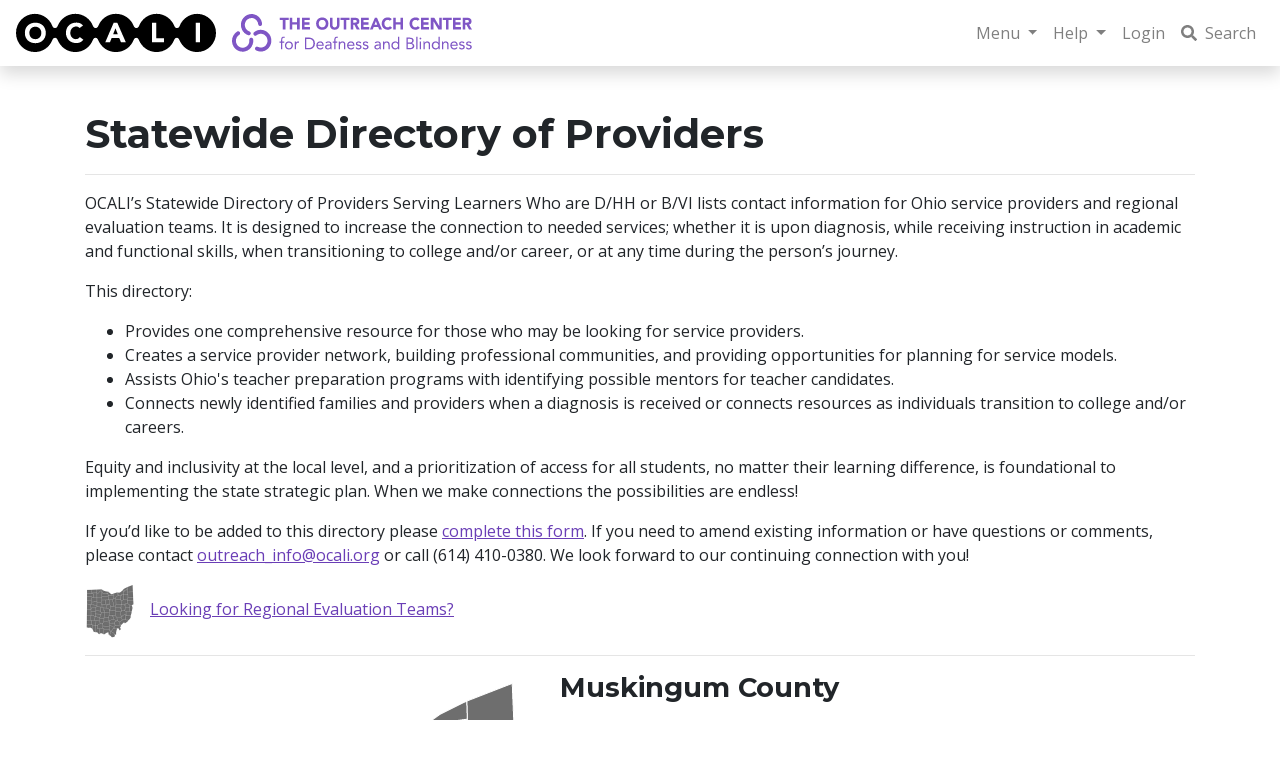

--- FILE ---
content_type: text/html; charset=UTF-8
request_url: https://deafandblindoutreach.org/statewide-directory-of-providers?tags=187
body_size: 12838
content:
<!doctype html>
<html lang="en">

<head>
    <meta charset="utf-8">
    <meta name="viewport" content="width=device-width, initial-scale=1, shrink-to-fit=no">
    <meta name="author" content="The Outreach Center for Deafness and Blindness">

            <meta name="title" content="The Outreach Center for Deafness and Blindness" />
        <meta name="description" content="The Outreach Center for Deafness and Blindness" />
        <meta property="og:title" content="The Outreach Center for Deafness and Blindness" />
        <meta property="og:description" content="The Outreach Center for Deafness and Blindness" />
        <meta property="og:image" content="" />
    
    <title>Statewide Directory of Providers | The Outreach Center for Deafness and Blindness</title>
            <link rel="stylesheet"
            href="/ocali-ims-sites/ocali-ims-outreach/public/outreach.css?id=1c8d6800c95c88f58b15">
    
    
    
    
        <script type="text/javascript" src="https://cdnapisec.kaltura.com/p/5260542/embedPlaykitJs/uiconf_id/52336082"></script>
    <script type="text/javascript" src="https://platform-api.sharethis.com/js/sharethis.js#property=6841b9aa7c84420012f17c35&product=inline-share-buttons&source=platform" async="async"></script>
    <!-- Livewire Styles --><style >[wire\:loading][wire\:loading], [wire\:loading\.delay][wire\:loading\.delay], [wire\:loading\.inline-block][wire\:loading\.inline-block], [wire\:loading\.inline][wire\:loading\.inline], [wire\:loading\.block][wire\:loading\.block], [wire\:loading\.flex][wire\:loading\.flex], [wire\:loading\.table][wire\:loading\.table], [wire\:loading\.grid][wire\:loading\.grid], [wire\:loading\.inline-flex][wire\:loading\.inline-flex] {display: none;}[wire\:loading\.delay\.none][wire\:loading\.delay\.none], [wire\:loading\.delay\.shortest][wire\:loading\.delay\.shortest], [wire\:loading\.delay\.shorter][wire\:loading\.delay\.shorter], [wire\:loading\.delay\.short][wire\:loading\.delay\.short], [wire\:loading\.delay\.default][wire\:loading\.delay\.default], [wire\:loading\.delay\.long][wire\:loading\.delay\.long], [wire\:loading\.delay\.longer][wire\:loading\.delay\.longer], [wire\:loading\.delay\.longest][wire\:loading\.delay\.longest] {display: none;}[wire\:offline][wire\:offline] {display: none;}[wire\:dirty]:not(textarea):not(input):not(select) {display: none;}:root {--livewire-progress-bar-color: #2299dd;}[x-cloak] {display: none !important;}[wire\:cloak] {display: none !important;}</style>
</head>
    <!-- Google Analytics (G-GBRWG8MG53) -->
            <!-- Google tag (gtag.js) -->
        <script async src="https://www.googletagmanager.com/gtag/js?id=G-GBRWG8MG53">
        </script>
        <script>
            window.dataLayer = window.dataLayer || [];

            function gtag() {
                dataLayer.push(arguments);
            }
            gtag('js', new Date());
            gtag('config', 'G-GBRWG8MG53');
        </script>
    
<body>
    
    
    
            <header>
<div id="skip-to-content">
    <a href="#main-content">Skip to main content</a>
</div>
<nav id="navbarSite" class="navbar navbar-expand-lg navbar-light bg-white fixed-top shadow">
    <a class="navbar-brand" style="width:200px;" href="https://www.ocali.org">
        <span class="sr-only">OCALI</span>
        <title class="sr-only">OCALI</title>
        <svg style="fill:#000; width:200px; height:40px;" xmlns="http://www.w3.org/2000/svg" viewBox="0 0 173.8 33.3"><path d="M22 16.6c0-3.1-2.1-5.4-5.2-5.4 -3.2 0-5.2 2.3-5.2 5.4 0 3.1 2.1 5.4 5.2 5.4C19.9 22 22 19.7 22 16.6M84.4 17.8h4.1l-2.1-5.2L84.4 17.8zM159.8 24.6h-3.7V7.7h3.7V24.6zM128.7 24.6h-10.6V7.7h3.7v13.5h6.9V24.6zM95.4 24.6h-4.2l-1.5-3.6h-6.6l-1.4 3.6h-4.1l7.3-16.9h3.1L95.4 24.6zM47.2 16.6c0 3.1 2.1 5.4 4.8 5.4 1.5 0 2.7-0.7 3.5-1.8l3.1 2.3c-1.4 2-3.8 2.9-6.1 2.9 -5.3 0-9.1-3.5-9.1-8.9 0-5.4 3.8-8.9 9.1-8.9 1.9 0 4.3 0.6 5.7 2.5l-2.9 2.3c-0.7-0.9-1.8-1.4-3.2-1.4C49.3 11.1 47.2 13.4 47.2 16.6M25.9 16.6c0 5.4-3.8 8.9-9.1 8.9s-9.1-3.5-9.1-8.9c0-5.4 3.8-8.9 9.1-8.9S25.9 11.1 25.9 16.6M173.8 16.6C173.8 7.4 166.4 0 157.4 0c-6.9 0-12.8 4.4-15.2 10.5 0 0-0.5 1.9-2.3 1.9 -1.8 0-2.3-1.9-2.3-1.9C135.1 4.4 129.2 0 122.3 0c0 0-0.1 0-0.1 0S122.1 0 122.1 0c-6.9 0-12.8 4.4-15.2 10.5 0 0-0.5 1.9-2.3 1.9 -1.8 0-2.3-1.9-2.3-1.9C99.9 4.4 94 0 87 0c-0.1 0-0.1 0-0.2 0C86.8 0 86.8 0 86.7 0 79.8 0 73.9 4.4 71.5 10.5c0 0-0.5 1.9-2.3 1.9 -1.8 0-2.3-1.9-2.3-1.9C64.5 4.4 58.6 0 51.7 0c0 0-0.1 0-0.1 0C51.5 0 51.5 0 51.5 0 44.5 0 38.6 4.4 36.2 10.5c0 0-0.5 1.9-2.3 1.9 -1.8 0-2.3-1.9-2.3-1.9C29.2 4.4 23.3 0 16.4 0 7.3 0 0 7.4 0 16.6c0 9.2 7.3 16.6 16.4 16.6 6.9 0 12.8-4.3 15.2-10.5 0 0 0.7-1.9 2.3-1.9 1.7 0 2.3 1.9 2.3 1.9 2.4 6.1 8.3 10.5 15.2 10.5 0 0 0.1 0 0.1 0 0 0 0.1 0 0.1 0 6.9 0 12.8-4.3 15.2-10.5 0 0 0.7-1.9 2.3-1.9 1.7 0 2.3 1.9 2.3 1.9 2.4 6.1 8.3 10.5 15.2 10.5 0.1 0 0.1 0 0.2 0 0.1 0 0.1 0 0.2 0 6.9 0 12.8-4.3 15.2-10.5 0 0 0.7-1.9 2.3-1.9 1.7 0 2.3 1.9 2.3 1.9 2.4 6.1 8.3 10.5 15.2 10.5 0 0 0.1 0 0.1 0 0 0 0.1 0 0.1 0 6.9 0 12.8-4.3 15.2-10.5 0 0 0.7-1.9 2.3-1.9 1.7 0 2.3 1.9 2.3 1.9 2.4 6.1 8.3 10.5 15.2 10.5C166.4 33.3 173.8 25.8 173.8 16.6"/></svg>
    </a>
    <a class="navbar-brand" href="/">
        <svg xmlns="http://www.w3.org/2000/svg" viewBox="0 0 550 85"><title>The Outreach Center for Deafness and Blindness</title><path d="M24.2 84.3c-5.4 0-10.6-1.8-14.9-5.1 -5.1-4-8.4-9.7-9.2-16.2 -1.2-9.5 3.4-18.8 11.6-23.8 2.1-1.3 4.8-0.6 6.1 1.5 1.3 2.1 0.6 4.8-1.5 6.1 -5.2 3.1-8.1 9.1-7.3 15.1 0.5 4.1 2.6 7.7 5.8 10.3 3.2 2.5 7.3 3.6 11.4 3.1 8.4-1 14.4-8.7 13.4-17.2 -0.3-2.4 1.4-4.7 3.9-5 2.4-0.3 4.7 1.4 5 3.9 1.6 13.3-7.8 25.5-21.1 27.1C26.3 84.2 25.3 84.3 24.2 84.3z"></path><path d="M65.9 84c-3.7 0-7.4-0.8-10.9-2.6 -2.2-1.1-3.1-3.8-2-6 1.1-2.2 3.8-3.1 6-2 5.4 2.7 12 2 16.7-1.8 6.6-5.4 7.5-15.1 2.2-21.7 -5.4-6.6-15.1-7.5-21.7-2.2 -1.9 1.6-4.7 1.3-6.3-0.6 -1.6-1.9-1.3-4.7 0.6-6.3 10.4-8.5 25.7-6.9 34.2 3.4 8.5 10.4 6.9 25.7-3.4 34.2C76.9 82.1 71.4 84 65.9 84z"></path><path d="M38.3 47.6c-0.5 0-0.9-0.1-1.4-0.2 -6.2-2.1-11.1-6.4-14-12.2 -2.9-5.8-3.4-12.4-1.3-18.6 2.1-6.2 6.4-11.1 12.2-14 5.8-2.9 12.4-3.4 18.6-1.3 9.1 3 15.6 11.2 16.5 20.7 0.2 2.4-1.6 4.6-4 4.9 -2.4 0.2-4.6-1.6-4.9-4 -0.6-6-4.7-11.2-10.4-13.1 -8.1-2.7-16.8 1.7-19.5 9.7 -1.3 3.9-1 8.1 0.8 11.8 1.8 3.7 5 6.4 8.9 7.7 2.3 0.8 3.6 3.3 2.8 5.6C41.9 46.4 40.2 47.6 38.3 47.6z"></path><path d="M116.6 13.5h-7.5V8.4h20.7v5.1h-7.5v21.1h-5.8V13.5z"></path><path d="M132.2 8.4h5.8v9.8h11.2V8.4h5.8v26.2h-5.8V23.3H138v11.3h-5.8V8.4z"></path><path d="M160.1 8.4h17.8v5.3h-12v4.9h11.4v5.3h-11.4v5.3h12.7v5.3h-18.5V8.4z"></path><path d="M206.8 7.8c8.2 0 14.1 5.4 14.1 13.8 0 8.4-6 13.8-14.1 13.8s-14.1-5.4-14.1-13.8C192.7 13.1 198.6 7.8 206.8 7.8zM206.8 29.9c4.9 0 8.1-3.5 8.1-8.4 0-4.9-3.2-8.4-8.1-8.4s-8.1 3.6-8.1 8.4C198.7 26.4 201.9 29.9 206.8 29.9z"></path><path d="M246.4 24.5c0 6.2-3.8 10.8-11 10.8 -7.3 0-11.1-4.6-11.1-10.8V8.4h5.8v15.9c0 3.2 2.2 5.7 5.3 5.7 3 0 5.3-2.4 5.3-5.7V8.4h5.8V24.5z"></path><path d="M256.3 13.5h-7.5V8.4h20.7v5.1h-7.5v21.1h-5.8V13.5z"></path><path d="M271.9 8.4h10.1c5.4 0 9.9 1.8 9.9 8 0 3.7-2 6.5-5.7 7.2l6.7 11.1h-6.9l-5.5-10.5h-2.8v10.5h-5.8V8.4zM277.7 19.3h3.4c2.1 0 4.8-0.1 4.8-2.9 0-2.6-2.4-3-4.5-3h-3.8V19.3z"></path><path d="M295.8 8.4h17.8v5.3h-12v4.9h11.4v5.3h-11.4v5.3h12.7v5.3h-18.5V8.4z"></path><path d="M327.5 8.4h4.8l11.4 26.2h-6.5l-2.3-5.5h-10.2l-2.2 5.5h-6.4L327.5 8.4zM329.7 16l-3.2 8.1h6.4L329.7 16z"></path><path d="M361.8 15.2c-1.1-1.4-2.8-2.1-5-2.1 -4.4 0-7.6 3.6-7.6 8.4 0 4.9 3.2 8.4 7.4 8.4 2.3 0 4.2-1 5.4-2.8l4.8 3.6c-2.2 3.1-5.9 4.5-9.5 4.5 -8.2 0-14.1-5.4-14.1-13.8 0-8.4 6-13.8 14.1-13.8 2.9 0 6.6 1 8.8 3.8L361.8 15.2z"></path><path d="M369.4 8.4h5.8v9.8h11.2V8.4h5.8v26.2h-5.8V23.3h-11.2v11.3h-5.8V8.4z"></path><path d="M425.5 15.2c-1.1-1.4-2.8-2.1-5-2.1 -4.4 0-7.6 3.6-7.6 8.4 0 4.9 3.2 8.4 7.4 8.4 2.3 0 4.2-1 5.4-2.8l4.8 3.6c-2.2 3.1-5.9 4.5-9.5 4.5 -8.2 0-14.1-5.4-14.1-13.8 0-8.4 6-13.8 14.1-13.8 2.9 0 6.6 1 8.8 3.8L425.5 15.2z"></path><path d="M433.2 8.4h17.8v5.3h-12v4.9h11.4v5.3h-11.4v5.3h12.7v5.3h-18.5V8.4z"></path><path d="M455.8 8.4h7.8l11.1 18.2h0.1V8.4h5.8v26.2h-7.5L461.7 16h-0.1v18.6h-5.8V8.4z"></path><path d="M490.6 13.5h-7.5V8.4h20.7v5.1h-7.5v21.1h-5.8V13.5z"></path><path d="M506.3 8.4h17.8v5.3h-12v4.9h11.4v5.3h-11.4v5.3h12.7v5.3h-18.5V8.4z"></path><path d="M529 8.4h10.1c5.4 0 9.9 1.8 9.9 8 0 3.7-2 6.5-5.7 7.2L550 34.6h-6.9l-5.5-10.5h-2.8v10.5h-5.8V8.4zM534.8 19.3h3.4c2.1 0 4.8-0.1 4.8-2.9 0-2.6-2.4-3-4.5-3h-3.8V19.3z"></path><path d="M112.5 64.1h-3.8v-2.4h3.8v-3.9c0-4.2 1.5-7.2 6.1-7.2 0.7 0 1.7 0.1 2.2 0.4l-0.4 2.6c-0.6-0.2-1.3-0.4-2-0.4 -3 0-3.1 2.2-3.1 5.2v3.3h4.2v2.4h-4.2v14.9h-2.9V64.1z"></path><path d="M130.4 61.2c5.3 0 9.2 3.7 9.2 9.1s-3.9 9.1-9.2 9.1c-5.3 0-9.2-3.7-9.2-9.1S125.1 61.2 130.4 61.2zM130.4 76.8c3.7 0 6.1-2.8 6.1-6.4 0-3.6-2.4-6.4-6.1-6.4s-6.1 2.8-6.1 6.4C124.3 73.9 126.7 76.8 130.4 76.8z"></path><path d="M143.8 65.8c0-1.6-0.1-3-0.1-4.1h2.7c0 0.9 0.1 1.9 0.1 2.8h0.1c0.8-1.7 2.9-3.3 5.8-3.3 0.4 0 0.8 0 1.2 0.2l-0.2 2.9c-0.5-0.1-1-0.2-1.6-0.2 -3.5 0-5.1 2.5-5.1 6.4v8.4h-2.9V65.8z"></path><path d="M167.1 52.8h10.1c5.1 0 12.8 3.4 12.8 13.1 0 9.7-7.7 13.1-12.8 13.1h-10.1V52.8zM170.2 76.1h5.9c6 0 10.5-3 10.5-10.2 0-7.2-4.5-10.2-10.5-10.2h-5.9V76.1z"></path><path d="M209.7 75.8c-2 2.6-4.5 3.6-7.7 3.6 -5.4 0-8.8-4.1-8.8-9.1 0-5.4 3.8-9.1 8.9-9.1 4.9 0 8.2 3.3 8.2 9.1v0.9H196.3c0.2 3 2.5 5.5 5.7 5.5 2.5 0 4.1-0.9 5.5-2.6L209.7 75.8zM207.2 68.8c-0.1-2.9-2-4.9-5.2-4.9s-5.3 2-5.7 4.9H207.2z"></path><path d="M214 63.9c1.8-1.8 4.4-2.7 6.9-2.7 5.1 0 7.2 2.4 7.2 7.3v7.4c0 1 0.1 2.1 0.3 3h-2.8c-0.2-0.8-0.2-1.8-0.2-2.6h-0.1c-1.1 1.8-3.1 3-5.7 3 -3.5 0-6.4-1.8-6.4-5.1 0-5.7 6.7-6.1 10.9-6.1h1.1v-0.5c0-2.5-1.6-3.8-4.3-3.8 -1.8 0-3.8 0.6-5.1 1.9L214 63.9zM222.3 70.7c-3.7 0-6 1-6 3.3 0 2.2 1.6 3 3.8 3 3.3 0 5-2.4 5.1-5.2v-1.1H222.3z"></path><path d="M234.4 64.1h-3.8v-2.4h3.8v-3.9c0-4.2 1.5-7.2 6.1-7.2 0.7 0 1.7 0.1 2.2 0.4l-0.4 2.6c-0.6-0.2-1.3-0.4-2-0.4 -3 0-3.1 2.2-3.1 5.2v3.3h4.2v2.4h-4.2v14.9h-2.9V64.1z"></path><path d="M244.6 65.8c0-1.6-0.1-3-0.1-4.1h2.7c0 0.9 0.1 1.9 0.1 2.8h0.1c0.8-1.7 2.9-3.3 5.8-3.3 4.5 0 6.6 2.9 6.6 7.1v10.7h-2.9v-10.4c0-2.9-1.3-4.7-4-4.7 -3.7 0-5.4 2.7-5.4 6.7v8.4h-2.9V65.8z"></path><path d="M280.2 75.8c-2 2.6-4.5 3.6-7.7 3.6 -5.4 0-8.8-4.1-8.8-9.1 0-5.4 3.8-9.1 8.9-9.1 4.9 0 8.2 3.3 8.2 9.1v0.9h-14c0.2 3 2.5 5.5 5.7 5.5 2.5 0 4.1-0.9 5.5-2.6L280.2 75.8zM277.7 68.8c-0.1-2.9-2-4.9-5.2-4.9s-5.3 2-5.7 4.9H277.7z"></path><path d="M285.5 74.4c1.1 1.4 2.4 2.3 4.4 2.3 1.8 0 3.8-0.8 3.8-2.7 0-1.8-1.8-2.3-3.7-2.7 -3.3-0.7-6.1-1.4-6.1-5 0-3.4 3.3-5.1 6.5-5.1 2.4 0 4.7 0.9 5.9 3.1l-2.4 1.6c-0.7-1.2-2-2.1-3.7-2.1 -1.6 0-3.4 0.8-3.4 2.4 0 1.4 2.1 2.1 4.4 2.5 3.1 0.6 5.7 1.7 5.7 5.2 0 3.9-3.5 5.4-6.9 5.4 -2.9 0-5-0.8-6.7-3.2L285.5 74.4z"></path><path d="M301.5 74.4c1.1 1.4 2.4 2.3 4.4 2.3 1.8 0 3.8-0.8 3.8-2.7 0-1.8-1.8-2.3-3.7-2.7 -3.3-0.7-6.1-1.4-6.1-5 0-3.4 3.3-5.1 6.5-5.1 2.4 0 4.7 0.9 5.9 3.1l-2.4 1.6c-0.7-1.2-2-2.1-3.7-2.1 -1.6 0-3.4 0.8-3.4 2.4 0 1.4 2.1 2.1 4.4 2.5 3.1 0.6 5.7 1.7 5.7 5.2 0 3.9-3.5 5.4-6.9 5.4 -2.9 0-5-0.8-6.7-3.2L301.5 74.4z"></path><path d="M327 63.9c1.8-1.8 4.4-2.7 6.9-2.7 5.1 0 7.2 2.4 7.2 7.3v7.4c0 1 0.1 2.1 0.3 3h-2.8c-0.2-0.8-0.2-1.8-0.2-2.6h-0.1c-1.1 1.8-3.1 3-5.7 3 -3.5 0-6.4-1.8-6.4-5.1 0-5.7 6.7-6.1 10.9-6.1h1.1v-0.5c0-2.5-1.6-3.8-4.3-3.8 -1.8 0-3.8 0.6-5.1 1.9L327 63.9zM335.3 70.7c-3.7 0-6 1-6 3.3 0 2.2 1.6 3 3.8 3 3.3 0 5-2.4 5.1-5.2v-1.1H335.3z"></path><path d="M346.1 65.8c0-1.6-0.1-3-0.1-4.1h2.7c0 0.9 0.1 1.9 0.1 2.8h0.1c0.8-1.7 2.9-3.3 5.8-3.3 4.5 0 6.6 2.9 6.6 7.1v10.7h-2.9v-10.4c0-2.9-1.3-4.7-4-4.7 -3.7 0-5.4 2.7-5.4 6.7v8.4h-2.9V65.8z"></path><path d="M380.7 75.9h-0.1c-1.1 2-3.6 3.5-6.7 3.5 -4.8 0-8.7-3.9-8.7-9.1 0-5.2 3.7-9.1 9.1-9.1 2.5 0 4.6 1.1 6.2 3h0.1V51h2.9v28h-2.9V75.9zM374.5 63.9c-3.7 0-6.1 2.8-6.1 6.4 0 3.6 2.4 6.4 6.1 6.4 3.7 0 6.1-2.8 6.1-6.4C380.7 66.7 378.3 63.9 374.5 63.9z"></path><path d="M399.7 52.8h8c4.3 0 8.7 1.6 8.7 6.4 0 3-1.8 5.1-4.6 5.9v0.1c3.4 0.3 5.9 3 5.9 6.4 0 5.8-5.4 7.3-10.2 7.3h-7.8V52.8zM402.8 63.9h4.3c2.9 0 6-0.6 6-4.3 0-3.2-2.8-4-5.6-4h-4.6V63.9zM402.8 76.1h5.3c3 0 6.3-1.2 6.3-4.5 0-3.7-3.1-4.8-6.2-4.8h-5.3V76.1z"></path><path d="M422.3 51h2.9v28h-2.9V51z"></path><path d="M431.9 52.8c1.2 0 2.1 1 2.1 2.1 0 1.2-0.9 2.1-2.1 2.1 -1.2 0-2.1-0.9-2.1-2.1C429.8 53.8 430.8 52.8 431.9 52.8zM430.5 61.7h2.9v17.3h-2.9V61.7z"></path><path d="M438.7 65.8c0-1.6-0.1-3-0.1-4.1h2.7c0 0.9 0.1 1.9 0.1 2.8h0.1c0.8-1.7 2.9-3.3 5.8-3.3 4.5 0 6.6 2.9 6.6 7.1v10.7h-2.9v-10.4c0-2.9-1.3-4.7-4-4.7 -3.7 0-5.4 2.7-5.4 6.7v8.4h-2.9V65.8z"></path><path d="M473.2 75.9h-0.1c-1.1 2-3.6 3.5-6.7 3.5 -4.8 0-8.7-3.9-8.7-9.1 0-5.2 3.7-9.1 9.1-9.1 2.5 0 4.6 1.1 6.2 3h0.1V51h2.9v28h-2.9V75.9zM467.1 63.9c-3.7 0-6.1 2.8-6.1 6.4 0 3.6 2.4 6.4 6.1 6.4 3.7 0 6.1-2.8 6.1-6.4C473.2 66.7 470.8 63.9 467.1 63.9z"></path><path d="M481.2 65.8c0-1.6-0.1-3-0.1-4.1h2.7c0 0.9 0.1 1.9 0.1 2.8h0.1c0.8-1.7 2.9-3.3 5.8-3.3 4.5 0 6.6 2.9 6.6 7.1v10.7h-2.9v-10.4c0-2.9-1.3-4.7-4-4.7 -3.7 0-5.4 2.7-5.4 6.7v8.4h-2.9V65.8z"></path><path d="M516.9 75.8c-2 2.6-4.5 3.6-7.7 3.6 -5.4 0-8.8-4.1-8.8-9.1 0-5.4 3.8-9.1 8.9-9.1 4.9 0 8.2 3.3 8.2 9.1v0.9h-14c0.2 3 2.5 5.5 5.7 5.5 2.5 0 4.1-0.9 5.5-2.6L516.9 75.8zM514.4 68.8c-0.1-2.9-2-4.9-5.2-4.9s-5.3 2-5.7 4.9H514.4z"></path><path d="M522.2 74.4c1.1 1.4 2.4 2.3 4.4 2.3 1.8 0 3.8-0.8 3.8-2.7 0-1.8-1.8-2.3-3.7-2.7 -3.3-0.7-6.1-1.4-6.1-5 0-3.4 3.3-5.1 6.5-5.1 2.4 0 4.7 0.9 5.9 3.1l-2.4 1.6c-0.7-1.2-2-2.1-3.7-2.1 -1.6 0-3.4 0.8-3.4 2.4 0 1.4 2.1 2.1 4.4 2.5 3.1 0.6 5.7 1.7 5.7 5.2 0 3.9-3.5 5.4-6.9 5.4 -2.9 0-5-0.8-6.7-3.2L522.2 74.4z"></path><path d="M538.2 74.4c1.1 1.4 2.4 2.3 4.4 2.3 1.8 0 3.8-0.8 3.8-2.7 0-1.8-1.8-2.3-3.7-2.7 -3.3-0.7-6.1-1.4-6.1-5 0-3.4 3.3-5.1 6.5-5.1 2.4 0 4.7 0.9 5.9 3.1l-2.4 1.6c-0.7-1.2-2-2.1-3.7-2.1 -1.6 0-3.4 0.8-3.4 2.4 0 1.4 2.1 2.1 4.4 2.5 3.1 0.6 5.7 1.7 5.7 5.2 0 3.9-3.5 5.4-6.9 5.4 -2.9 0-5-0.8-6.7-3.2L538.2 74.4z"></path></svg>
    </a>
    <button class="navbar-toggler" type="button" data-toggle="collapse" data-target="#navbarSiteContent" aria-controls="navbarSiteContent" aria-expanded="false" aria-label="Toggle navigation">
        <span class="navbar-toggler-icon"></span>
    </button>
    <div class="collapse navbar-collapse" id="navbarSiteContent">
        <ul class="navbar-nav ml-auto">
            <li class="nav-item dropdown">
                <a class="nav-link dropdown-toggle" href="#" id="navbarSiteMenu" role="button" data-toggle="dropdown" aria-haspopup="true" aria-expanded="false">
                    Menu
                </a>
                <div id="navbarSiteMenuContent" class="dropdown-menu" aria-labelledby="navbarSiteMenu">
                    <div class="container">
                        <div class="row">
                            <div class="col-md-3">
                                <p class="font-weight-bold mb-0">Blind / Visual Impairment</p>
                                <ul class="pb-3">
                                    <li><a href="/blind-visual-impairment-basics">Basics</a></li>
                                    <li><a href="/literacy-and-vision-loss">Language/Literacy</a></li>
                                    <li><a href="/family-engagement-bvi">Family Engagement</a></li>
                                    <li><a href="/bvi-screenings-assessments-and-edu-evaluations">Assessment</a></li>
                                    <li><a href="/transition-bvi">Transition</a></li>
                                    <li><a href="/instruction">Instruction</a></li>
                                </ul>
                            </div>
                            <div class="col-md-3">
                                <p class="font-weight-bold mb-0">Deaf / Hard of Hearing</p>
                                <ul class="pb-3">
                                    <li><a href="/deaf-hard-of-hearing-basics">Basics</a></li>
                                    <li><a href="/literacy-and-deaf-hard-of-hearing">Language/Literacy</a></li>
                                    <li><a href="/family-engagement-dhh">Family Engagement</a></li>
                                    <li><a href="/dhh-screenings-assessments-and-edu-evaluations">Assessment</a></li>
                                    <li><a href="/transition-dhh">Transition</a></li>
                                    <li><a href="/instruction">Instruction</a></li>
                                </ul>
                            </div>
                            <div class="col-md-3">
                                <p class="font-weight-bold mb-0">Resources</p>
                                <ul class="pb-3">
                                    <li><a href="/outreach-center-community-of-practice">Community of Practice</a></li>
                                    <li><a href="/pa-module-resources">Promoting Access Module Resources</a></li>
                                    <li><a href="/best-professional-development">BEST Events</a></li>
                                    <li><a href="/college-and-university-programs">College and University Programs</a></li>
                                    <li><a href="/meetings-events">Meetings and Events</a></li>
                                    <li><a href="/learning-hub">Learning Hub</a></li>
                                    <li><a href="/statewide-directory-of-providers-archive">Statewide Directory of Providers</a></li>
                                    <li><a href="/guidance-documents">Guidance Documents</a></li>
                                    <li><a href="/Books-Featuring-DHH-and-BVI-Characters-and-Topics">Booklist with D/HH and B/VI Characters and Topics</a></li>
                                </ul>
                            </div>
                            <div class="col-md-3">
                                <p class="font-weight-bold mb-0">About Us</p>
                                <ul>
                                    <li><a href="/about-us">About Us</a></li>
                                    <li><a href="/about-us/who-we-are">Who We Are</a></li>
                                    <li><a href="/about-us/contact-us">Contact Us</a></li>
                                    <li><a href="/about-us/advisory-council">Advisory Council</a></li>
                                    <li><a href="/about-us/collaborative-supports">Collaborative Supports</a></li>
                                    <li><a href="/about-us/accessibility">Accessibility</a></li>
                                </ul>
                            </div>
                        </div>
                    </div>
                </div>
            </li>
            <li class="nav-item dropdown">
                <a class="nav-link dropdown-toggle" href="#" id="helpDropdown" role="button" data-toggle="dropdown" aria-haspopup="true" aria-expanded="false">
                    Help
                </a>
                <div class="dropdown-menu dropdown-menu-right" aria-labelledby="helpDropdown">
                    <a class="dropdown-item reciteme" href="">Access and Translation Tools</a>
                    <a class="dropdown-item" href="/about-us/accessibility">About Recite Me</a>
                    <a class="dropdown-item" href="/about-us/contact-us">Contact Us</a>
                </div>
            </li>
                            <li class="nav-item">
                    <a class="nav-link" href="/login">Login</a>
                </li>
                        <li class="nav-item">
                <a class="nav-link" href="/search?tab=modules">
                    <span class="mr-1">
                        <svg class="icon" xmlns="http://www.w3.org/2000/svg" viewBox="0 0 512 512"><path d="M505 442.7L405.3 343c-4.5-4.5-10.6-7-17-7H372c27.6-35.3 44-79.7 44-128C416 93.1 322.9 0 208 0S0 93.1 0 208s93.1 208 208 208c48.3 0 92.7-16.4 128-44v16.3c0 6.4 2.5 12.5 7 17l99.7 99.7c9.4 9.4 24.6 9.4 33.9 0l28.3-28.3c9.4-9.4 9.4-24.6.1-34zM208 336c-70.7 0-128-57.2-128-128 0-70.7 57.2-128 128-128 70.7 0 128 57.2 128 128 0 70.7-57.2 128-128 128z"/></svg>                    </span>
                    Search
                </a>
            </li>

        </ul>
    </div>

</nav>

</header>
<main>
    <div class=""></div>
    
    <div id="main-content">
        
<div class="container ims-page-content-container ims-page-content-container-content">
    <h1>Statewide Directory of Providers</h1>
    <hr>
    <div class="row">
        <div class="col-12">
            <p>OCALI’s Statewide Directory of Providers Serving Learners Who are D/HH or B/VI lists contact information for Ohio service providers and regional evaluation teams. It is designed to increase the connection to needed services; whether it is upon diagnosis, while receiving instruction in academic and functional skills, when transitioning to college and/or career, or at any time during the person’s journey.</p>
            <p>This directory:</p>
            <ul>
            <li>Provides one comprehensive resource for those who may be looking for service providers.</li>
            <li>Creates a service provider network, building professional communities, and providing opportunities for planning for service models.</li>
            <li>Assists Ohio's teacher preparation programs with identifying possible mentors for teacher candidates.</li>
            <li>Connects newly identified families and providers when a diagnosis is received or connects resources as individuals transition to college and/or careers.</li>
            </ul>
            <p>Equity and inclusivity at the local level, and a prioritization of access for all students, no matter their learning difference, is foundational to implementing the state strategic plan. When we make connections the possibilities are endless!</p>
            <p>If you’d like to be added to this directory please <a href="https://forms.office.com/pages/responsepage.aspx?id=joRg2EnQAUqTh4KNiRvHVN1vhGluUDVIgIOc8IpGcZFUN1VQVUNKODhOMFdFWVRCOERDWEVRTTYyWC4u">complete this form</a>. If you need to amend existing information or have questions or comments, please contact <a href="mailto:outreach_info@ocali.org">outreach_info@ocali.org</a> or call (614) 410-0380. We look forward to our continuing connection with you!</p>
            <a href="/Statewide-Directory-of-Regional-Evaluation-Teams"><img style="width:50px; margin-right:15px;" src="/storage/ocali-ims-sites/ocali-ims-outreach/images/Ohio-Simple.png">Looking for Regional Evaluation Teams?</a>
            <hr>
        </div>
    </div>
    <div class="row">
        <div class="col-md-5">
            <div class="mb-3" id="map"></div>
            <p>
                <a class="btn btn-primary" data-toggle="collapse" href="#collapseCountyList" role="button" aria-expanded="false" aria-controls="collapseCountyList">
                    View County List
                </a>
            </p>
            <p class="collapse" id="collapseCountyList">
                |
                                <a href="/statewide-directory-of-providers?tags=128">Adams</a>
                |
                                <a href="/statewide-directory-of-providers?tags=129">Allen</a>
                |
                                <a href="/statewide-directory-of-providers?tags=130">Ashland</a>
                |
                                <a href="/statewide-directory-of-providers?tags=131">Ashtabula</a>
                |
                                <a href="/statewide-directory-of-providers?tags=132">Athens</a>
                |
                                <a href="/statewide-directory-of-providers?tags=133">Auglaize</a>
                |
                                <a href="/statewide-directory-of-providers?tags=134">Belmont</a>
                |
                                <a href="/statewide-directory-of-providers?tags=135">Brown</a>
                |
                                <a href="/statewide-directory-of-providers?tags=136">Butler</a>
                |
                                <a href="/statewide-directory-of-providers?tags=137">Carroll</a>
                |
                                <a href="/statewide-directory-of-providers?tags=138">Champaign</a>
                |
                                <a href="/statewide-directory-of-providers?tags=139">Clark</a>
                |
                                <a href="/statewide-directory-of-providers?tags=140">Clermont</a>
                |
                                <a href="/statewide-directory-of-providers?tags=141">Clinton</a>
                |
                                <a href="/statewide-directory-of-providers?tags=142">Columbiana</a>
                |
                                <a href="/statewide-directory-of-providers?tags=143">Coshocton</a>
                |
                                <a href="/statewide-directory-of-providers?tags=144">Crawford</a>
                |
                                <a href="/statewide-directory-of-providers?tags=145">Cuyahoga</a>
                |
                                <a href="/statewide-directory-of-providers?tags=146">Darke</a>
                |
                                <a href="/statewide-directory-of-providers?tags=147">Defiance</a>
                |
                                <a href="/statewide-directory-of-providers?tags=148">Delaware</a>
                |
                                <a href="/statewide-directory-of-providers?tags=149">Erie</a>
                |
                                <a href="/statewide-directory-of-providers?tags=150">Fairfield</a>
                |
                                <a href="/statewide-directory-of-providers?tags=151">Fayette</a>
                |
                                <a href="/statewide-directory-of-providers?tags=152">Franklin</a>
                |
                                <a href="/statewide-directory-of-providers?tags=153">Fulton</a>
                |
                                <a href="/statewide-directory-of-providers?tags=154">Gallia</a>
                |
                                <a href="/statewide-directory-of-providers?tags=155">Geauga</a>
                |
                                <a href="/statewide-directory-of-providers?tags=156">Greene</a>
                |
                                <a href="/statewide-directory-of-providers?tags=157">Guernsey</a>
                |
                                <a href="/statewide-directory-of-providers?tags=158">Hamilton</a>
                |
                                <a href="/statewide-directory-of-providers?tags=159">Hancock</a>
                |
                                <a href="/statewide-directory-of-providers?tags=160">Hardin</a>
                |
                                <a href="/statewide-directory-of-providers?tags=161">Harrison</a>
                |
                                <a href="/statewide-directory-of-providers?tags=162">Henry</a>
                |
                                <a href="/statewide-directory-of-providers?tags=163">Highland</a>
                |
                                <a href="/statewide-directory-of-providers?tags=164">Hocking</a>
                |
                                <a href="/statewide-directory-of-providers?tags=165">Holmes</a>
                |
                                <a href="/statewide-directory-of-providers?tags=166">Huron</a>
                |
                                <a href="/statewide-directory-of-providers?tags=167">Jackson</a>
                |
                                <a href="/statewide-directory-of-providers?tags=168">Jefferson</a>
                |
                                <a href="/statewide-directory-of-providers?tags=169">Knox</a>
                |
                                <a href="/statewide-directory-of-providers?tags=170">Lake</a>
                |
                                <a href="/statewide-directory-of-providers?tags=171">Lawrence</a>
                |
                                <a href="/statewide-directory-of-providers?tags=172">Licking</a>
                |
                                <a href="/statewide-directory-of-providers?tags=173">Logan</a>
                |
                                <a href="/statewide-directory-of-providers?tags=174">Lorain</a>
                |
                                <a href="/statewide-directory-of-providers?tags=175">Lucas</a>
                |
                                <a href="/statewide-directory-of-providers?tags=176">Madison</a>
                |
                                <a href="/statewide-directory-of-providers?tags=177">Mahoning</a>
                |
                                <a href="/statewide-directory-of-providers?tags=178">Marion</a>
                |
                                <a href="/statewide-directory-of-providers?tags=179">Medina</a>
                |
                                <a href="/statewide-directory-of-providers?tags=180">Meigs</a>
                |
                                <a href="/statewide-directory-of-providers?tags=181">Mercer</a>
                |
                                <a href="/statewide-directory-of-providers?tags=182">Miami</a>
                |
                                <a href="/statewide-directory-of-providers?tags=183">Monroe</a>
                |
                                <a href="/statewide-directory-of-providers?tags=184">Montgomery</a>
                |
                                <a href="/statewide-directory-of-providers?tags=185">Morgan</a>
                |
                                <a href="/statewide-directory-of-providers?tags=186">Morrow</a>
                |
                                <a href="/statewide-directory-of-providers?tags=187">Muskingum</a>
                |
                                <a href="/statewide-directory-of-providers?tags=188">Noble</a>
                |
                                <a href="/statewide-directory-of-providers?tags=189">Ottawa</a>
                |
                                <a href="/statewide-directory-of-providers?tags=190">Paulding</a>
                |
                                <a href="/statewide-directory-of-providers?tags=191">Perry</a>
                |
                                <a href="/statewide-directory-of-providers?tags=192">Pickaway</a>
                |
                                <a href="/statewide-directory-of-providers?tags=193">Pike</a>
                |
                                <a href="/statewide-directory-of-providers?tags=194">Portage</a>
                |
                                <a href="/statewide-directory-of-providers?tags=195">Preble</a>
                |
                                <a href="/statewide-directory-of-providers?tags=196">Putnam</a>
                |
                                <a href="/statewide-directory-of-providers?tags=197">Richland</a>
                |
                                <a href="/statewide-directory-of-providers?tags=198">Ross</a>
                |
                                <a href="/statewide-directory-of-providers?tags=199">Sandusky</a>
                |
                                <a href="/statewide-directory-of-providers?tags=200">Scioto</a>
                |
                                <a href="/statewide-directory-of-providers?tags=201">Seneca</a>
                |
                                <a href="/statewide-directory-of-providers?tags=202">Shelby</a>
                |
                                <a href="/statewide-directory-of-providers?tags=203">Stark</a>
                |
                                <a href="/statewide-directory-of-providers?tags=204">Summit</a>
                |
                                <a href="/statewide-directory-of-providers?tags=205">Trumbull</a>
                |
                                <a href="/statewide-directory-of-providers?tags=206">Tuscarawas</a>
                |
                                <a href="/statewide-directory-of-providers?tags=207">Union</a>
                |
                                <a href="/statewide-directory-of-providers?tags=208">Van Wert</a>
                |
                                <a href="/statewide-directory-of-providers?tags=209">Vinton</a>
                |
                                <a href="/statewide-directory-of-providers?tags=210">Warren</a>
                |
                                <a href="/statewide-directory-of-providers?tags=211">Washington</a>
                |
                                <a href="/statewide-directory-of-providers?tags=212">Wayne</a>
                |
                                <a href="/statewide-directory-of-providers?tags=213">Williams</a>
                |
                                <a href="/statewide-directory-of-providers?tags=214">Wood</a>
                |
                                <a href="/statewide-directory-of-providers?tags=215">Wyandot</a>
                |
                            </p>
        </div>
        <div class="col-md-7">
                        <h2>Muskingum County</h2>
            <hr>
                        <p>We found <strong>7</strong> contact(s) matching your search:</p>
                            <hr>
                <h3 class="mb-3">Rachel Bigham</h3>
                                <p class="mb-3">
                    Teacher of the Visually Impaired
                </p>
                                                <p><strong>Organization:</strong> Zanesville City Schools and Private Contract</p>
                                                <p><strong>Email:</strong> rbigham@zanesville.k12.oh.us</p>
                                <p>
    <strong>Ohio Counties:</strong>
    Fairfield, Licking, Muskingum, Perry
</p>
                            <hr>
                <h3 class="mb-3">Bobbie Colatruglio</h3>
                                                <p><strong>Organization:</strong> Independent</p>
                                                <p><strong>Email:</strong> bobbi.cola@ohiolanguage.com</p>
                                <p>
    <strong>Ohio Counties:</strong>
    Adams, Allen, Ashland, Ashtabula, Athens, Auglaize, Belmont, Brown, Butler, Carroll, Champaign, Clark, Clermont, Clinton, Columbiana, Coshocton, Crawford, Cuyahoga, Darke, Defiance, Delaware, Erie, Fairfield, Fayette, Franklin, Fulton, Gallia, Geauga, Greene, Guernsey, Hamilton, Hancock, Hardin, Harrison, Henry, Highland, Hocking, Holmes, Huron, Jackson, Jefferson, Knox, Lake, Lawrence, Licking, Logan, Lorain, Lucas, Madison, Mahoning, Marion, Medina, Meigs, Mercer, Miami, Monroe, Montgomery, Morgan, Morrow, Muskingum, Noble, Ottawa, Paulding, Perry, Pickaway, Pike, Portage, Preble, Putnam, Richland, Ross, Sandusky, Scioto, Seneca, Shelby, Stark, Summit, Trumbull, Tuscarawas, Union, Van Wert, Vinton, Warren, Washington, Wayne, Williams, Wood, Wyandot
</p>
                            <hr>
                <h3 class="mb-3">Cameron Crane</h3>
                                                <p><strong>Organization:</strong> Ohio School for the Deaf - Clinic Team</p>
                                                <p><strong>Email:</strong> craneosd@oh.gov</p>
                                <p>
    <strong>Ohio Counties:</strong>
    Adams, Allen, Ashland, Ashtabula, Athens, Auglaize, Belmont, Brown, Butler, Carroll, Champaign, Clark, Clermont, Clinton, Columbiana, Coshocton, Crawford, Cuyahoga, Darke, Defiance, Delaware, Erie, Fairfield, Fayette, Franklin, Fulton, Gallia, Geauga, Greene, Guernsey, Hamilton, Hancock, Hardin, Harrison, Henry, Highland, Hocking, Holmes, Huron, Jackson, Jefferson, Knox, Lake, Lawrence, Licking, Logan, Lorain, Lucas, Madison, Mahoning, Marion, Medina, Meigs, Mercer, Miami, Monroe, Montgomery, Morgan, Morrow, Muskingum, Noble, Ottawa, Paulding, Perry, Pickaway, Pike, Portage, Preble, Putnam, Richland, Ross, Sandusky, Scioto, Seneca, Shelby, Stark, Summit, Trumbull, Tuscarawas, Union, Van Wert, Vinton, Warren, Washington, Wayne, Williams, Wood, Wyandot
</p>
                            <hr>
                <h3 class="mb-3">Megan Hayden</h3>
                                <p class="mb-3">
                    Certified Orientation and Mobility
                </p>
                                                <p><strong>Organization:</strong> non-profit organization</p>
                                                <p><strong>Email:</strong> mhayden@sightcenterwo.org</p>
                                <p>
    <strong>Ohio Counties:</strong>
    Coshocton, Delaware, Fairfield, Franklin, Knox, Licking, Muskingum, Perry, Union
</p>
                            <hr>
                <h3 class="mb-3">Mandi Hinton</h3>
                                <p class="mb-3">
                    Educational Audiologist
                </p>
                                                <p><strong>Organization:</strong> Statewide Services &amp; Outreach</p>
                                                <p><strong>Email:</strong> hinton@osdb.oh.gov</p>
                                <p>
    <strong>Ohio Counties:</strong>
    Franklin, Adams, Allen, Ashland, Ashtabula, Athens, Auglaize, Belmont, Brown, Butler, Carroll, Champaign, Clark, Clermont, Clinton, Columbiana, Coshocton, Crawford, Cuyahoga, Darke, Defiance, Delaware, Erie, Fairfield, Fayette, Fulton, Gallia, Geauga, Greene, Guernsey, Hamilton, Hancock, Hardin, Harrison, Henry, Highland, Hocking, Holmes, Huron, Jackson, Jefferson, Knox, Lake, Lawrence, Licking, Logan, Lorain, Lucas, Madison, Mahoning, Marion, Medina, Meigs, Mercer, Miami, Monroe, Montgomery, Morgan, Morrow, Muskingum, Noble, Ottawa, Paulding, Perry, Pickaway, Pike, Portage, Preble, Putnam, Richland, Ross, Sandusky, Scioto, Seneca, Shelby, Stark, Summit, Trumbull, Tuscarawas, Union, Van Wert, Vinton, Warren, Washington, Wayne, Williams, Wood, Wyandot
</p>
                            <hr>
                <h3 class="mb-3">Abbie Radtka</h3>
                                <p class="mb-3">
                    Teacher of the Visually Impaired
                </p>
                                                <p><strong>Organization:</strong> EJ Therapy</p>
                                                <p><strong>Email:</strong> Abbie@EJTherapy.com</p>
                                <p>
    <strong>Ohio Counties:</strong>
    Coshocton, Delaware, Fairfield, Franklin, Knox, Licking, Muskingum, Perry, Union
</p>
                            <hr>
                <h3 class="mb-3">Ohio State School for the Blind- OSSB Clinic - Shelley McCoy Clinic Coordinator</h3>
                                                                <p><strong>Email:</strong> smccoy@ossb.oh.gov</p>
                                <p>
    <strong>Ohio Counties:</strong>
    Adams, Allen, Ashland, Ashtabula, Athens, Auglaize, Belmont, Brown, Butler, Carroll, Champaign, Clark, Clermont, Clinton, Columbiana, Coshocton, Crawford, Cuyahoga, Darke, Defiance, Delaware, Erie, Fairfield, Fayette, Franklin, Fulton, Gallia, Geauga, Greene, Guernsey, Hamilton, Hancock, Hardin, Harrison, Henry, Highland, Hocking, Holmes, Huron, Jackson, Jefferson, Knox, Lake, Lawrence, Licking, Logan, Lorain, Lucas, Madison, Mahoning, Marion, Medina, Meigs, Mercer, Miami, Monroe, Montgomery, Morgan, Morrow, Muskingum, Noble, Ottawa, Paulding, Perry, Pickaway, Pike, Portage, Preble, Putnam, Richland, Ross, Sandusky, Scioto, Seneca, Shelby, Stark, Summit, Trumbull, Tuscarawas, Union, Van Wert, Vinton, Warren, Washington, Wayne, Williams, Wood, Wyandot
</p>
                                            </div>
    </div>
    <div class="row">
        <div class="col-12">
        <hr />
            <p><a href="storage/ocali-ims-sites/ocali-ims-outreach/documents/Statewide_Directory_of_Providers.xlsx">Statewide Directory of Providers (Excel)</a></p>
        </div>
    </div>

</div>


        
        <div id="alert-popup-container" class="d-none border border-light rounded shadow">
            <div id="alert-popup">

                <div class="status success d-none">
                    <svg width="20" height="20" viewBox="0 0 20 20" fill="none" xmlns="http://www.w3.org/2000/svg">
                        <path d="M10 17.5C5.85775 17.5 2.5 14.1423 2.5 10C2.5 5.85775 5.85775 2.5 10 2.5C14.1423 2.5 17.5 5.85775 17.5 10C17.5 14.1423 14.1423 17.5 10 17.5ZM9.25225 13L14.5548 7.69675L13.4943 6.63625L9.25225 10.879L7.1305 8.75725L6.07 9.81775L9.25225 13Z" fill="#1FC16B"/>
                    </svg>
                </div>

                <div class="status danger d-none">
                    <svg width="20" height="20" viewBox="0 0 20 20" fill="none" xmlns="http://www.w3.org/2000/svg">
                        <path d="M10 17.5C5.85775 17.5 2.5 14.1423 2.5 10C2.5 5.85775 5.85775 2.5 10 2.5C14.1423 2.5 17.5 5.85775 17.5 10C17.5 14.1423 14.1423 17.5 10 17.5ZM9.25 12.25V13.75H10.75V12.25H9.25ZM9.25 6.25V10.75H10.75V6.25H9.25Z" fill="#FB3748"/>
                    </svg>
                </div>

                <button type="button" class="close">
                    <svg width="24" height="24" viewBox="0 0 24 24" fill="none" xmlns="http://www.w3.org/2000/svg">
                        <path d="M17.25 6.75L6.75 17.25M6.75 6.75L17.25 17.25" stroke="black" stroke-opacity="0.6" stroke-width="1.5" stroke-linecap="round" stroke-linejoin="round"/>
                    </svg>
                </button>

                            </div>
        </div>
    </div>
    
                        </main>



<footer class="footer bg-dark py-4 font-weight-bold text-white">
    <div class="container">
        <div class="row">
            <div class="col-md-4 offset-md-1 order-md-2">
                                    <p class="text-center"><a class="text-white" href="https://www.escco.org/">A project of the ESC of Central Ohio</a></p>
                    <p class="text-center py-2"><a href="https://www.ocali.org">
                        <span class="sr-only">OCALI</span>
                        <title class="sr-only">OCALI</title>
                        <svg style="fill:#fff;" class="w-75" xmlns="http://www.w3.org/2000/svg" viewBox="0 0 173.8 33.3"><path d="M22 16.6c0-3.1-2.1-5.4-5.2-5.4 -3.2 0-5.2 2.3-5.2 5.4 0 3.1 2.1 5.4 5.2 5.4C19.9 22 22 19.7 22 16.6M84.4 17.8h4.1l-2.1-5.2L84.4 17.8zM159.8 24.6h-3.7V7.7h3.7V24.6zM128.7 24.6h-10.6V7.7h3.7v13.5h6.9V24.6zM95.4 24.6h-4.2l-1.5-3.6h-6.6l-1.4 3.6h-4.1l7.3-16.9h3.1L95.4 24.6zM47.2 16.6c0 3.1 2.1 5.4 4.8 5.4 1.5 0 2.7-0.7 3.5-1.8l3.1 2.3c-1.4 2-3.8 2.9-6.1 2.9 -5.3 0-9.1-3.5-9.1-8.9 0-5.4 3.8-8.9 9.1-8.9 1.9 0 4.3 0.6 5.7 2.5l-2.9 2.3c-0.7-0.9-1.8-1.4-3.2-1.4C49.3 11.1 47.2 13.4 47.2 16.6M25.9 16.6c0 5.4-3.8 8.9-9.1 8.9s-9.1-3.5-9.1-8.9c0-5.4 3.8-8.9 9.1-8.9S25.9 11.1 25.9 16.6M173.8 16.6C173.8 7.4 166.4 0 157.4 0c-6.9 0-12.8 4.4-15.2 10.5 0 0-0.5 1.9-2.3 1.9 -1.8 0-2.3-1.9-2.3-1.9C135.1 4.4 129.2 0 122.3 0c0 0-0.1 0-0.1 0S122.1 0 122.1 0c-6.9 0-12.8 4.4-15.2 10.5 0 0-0.5 1.9-2.3 1.9 -1.8 0-2.3-1.9-2.3-1.9C99.9 4.4 94 0 87 0c-0.1 0-0.1 0-0.2 0C86.8 0 86.8 0 86.7 0 79.8 0 73.9 4.4 71.5 10.5c0 0-0.5 1.9-2.3 1.9 -1.8 0-2.3-1.9-2.3-1.9C64.5 4.4 58.6 0 51.7 0c0 0-0.1 0-0.1 0C51.5 0 51.5 0 51.5 0 44.5 0 38.6 4.4 36.2 10.5c0 0-0.5 1.9-2.3 1.9 -1.8 0-2.3-1.9-2.3-1.9C29.2 4.4 23.3 0 16.4 0 7.3 0 0 7.4 0 16.6c0 9.2 7.3 16.6 16.4 16.6 6.9 0 12.8-4.3 15.2-10.5 0 0 0.7-1.9 2.3-1.9 1.7 0 2.3 1.9 2.3 1.9 2.4 6.1 8.3 10.5 15.2 10.5 0 0 0.1 0 0.1 0 0 0 0.1 0 0.1 0 6.9 0 12.8-4.3 15.2-10.5 0 0 0.7-1.9 2.3-1.9 1.7 0 2.3 1.9 2.3 1.9 2.4 6.1 8.3 10.5 15.2 10.5 0.1 0 0.1 0 0.2 0 0.1 0 0.1 0 0.2 0 6.9 0 12.8-4.3 15.2-10.5 0 0 0.7-1.9 2.3-1.9 1.7 0 2.3 1.9 2.3 1.9 2.4 6.1 8.3 10.5 15.2 10.5 0 0 0.1 0 0.1 0 0 0 0.1 0 0.1 0 6.9 0 12.8-4.3 15.2-10.5 0 0 0.7-1.9 2.3-1.9 1.7 0 2.3 1.9 2.3 1.9 2.4 6.1 8.3 10.5 15.2 10.5C166.4 33.3 173.8 25.8 173.8 16.6"></path></svg>
                    </a></p>
                                                                            <p class="text-center">In partnership with:</p>
                                                                <p class="text-center py-2"><a href="http://education.ohio.gov/"><img class="w-75" src="/images/logo-dew-white.png" alt="Ohio Department of Education" /></a></p>
                                                </div>
            <div class="col-md-6">
                <hr class="border-white" />
                <div class="row">
                                        <ul class="list-unstyled d-flex justify-content-around d-flex flex-column flex-lg-row w-100 px-4 px-lg-0 mb-0">
                            <li><a class="text-white" href="/accessibility">Accessibility</a></li>
                            <li><a class="text-white" href="/terms">Terms and Conditions</a></li>
                            <li><a class="text-white" href="/help">Help</a></li>
                            <li><a class="text-white" href="/ocali-id">OCALI ID</a></li>
                        </ul>
                                    </div>
                                    <hr class="border-white" />
                    <div class="row">
                        <p class="mb-0 ml-4">Join the conversation</p>
                        <div class="w-100 ml-2">
                                                            <a class="ml-3 text-white" style="font-size: 1.33em;" href="https://www.facebook.com/ocalioutreach" aria-label="Facebook"><span class="sr-only">Facebook</span><svg class="icon" xmlns="http://www.w3.org/2000/svg" viewBox="0 0 448 512"><path d="M448 56.7v398.5c0 13.7-11.1 24.7-24.7 24.7H309.1V306.5h58.2l8.7-67.6h-67v-43.2c0-19.6 5.4-32.9 33.5-32.9h35.8v-60.5c-6.2-.8-27.4-2.7-52.2-2.7-51.6 0-87 31.5-87 89.4v49.9h-58.4v67.6h58.4V480H24.7C11.1 480 0 468.9 0 455.3V56.7C0 43.1 11.1 32 24.7 32h398.5c13.7 0 24.8 11.1 24.8 24.7z"/></svg></a>
                                                            <a class="ml-3 text-white" style="font-size: 1.33em;" href="https://www.twitter.com/OCALI_Outreach" aria-label="Twitter"><span class="sr-only">Twitter</span><svg class="icon" viewBox="0 0 1200 1227" xmlns="http://www.w3.org/2000/svg">
<path d="M714.163 519.284L1160.89 0H1055.03L667.137 450.887L357.328 0H0L468.492 681.821L0 1226.37H105.866L515.491 750.218L842.672 1226.37H1200L714.137 519.284H714.163ZM569.165 687.828L521.697 619.934L144.011 79.6944H306.615L611.412 515.685L658.88 583.579L1055.08 1150.3H892.476L569.165 687.854V687.828Z"/>
</svg></a>
                                                            <a class="ml-3 text-white" style="font-size: 1.33em;" href="https://www.instagram.com/ocali_outreach" aria-label="Instagram"><span class="sr-only">Instagram</span><svg class="icon" xmlns="http://www.w3.org/2000/svg" viewBox="0 0 448 512"><path d="M224.1 141c-63.6 0-114.9 51.3-114.9 114.9s51.3 114.9 114.9 114.9S339 319.5 339 255.9 287.7 141 224.1 141zm0 189.6c-41.1 0-74.7-33.5-74.7-74.7s33.5-74.7 74.7-74.7 74.7 33.5 74.7 74.7-33.6 74.7-74.7 74.7zm146.4-194.3c0 14.9-12 26.8-26.8 26.8-14.9 0-26.8-12-26.8-26.8s12-26.8 26.8-26.8 26.8 12 26.8 26.8zm76.1 27.2c-1.7-35.9-9.9-67.7-36.2-93.9-26.2-26.2-58-34.4-93.9-36.2-37-2.1-147.9-2.1-184.9 0-35.8 1.7-67.6 9.9-93.9 36.1s-34.4 58-36.2 93.9c-2.1 37-2.1 147.9 0 184.9 1.7 35.9 9.9 67.7 36.2 93.9s58 34.4 93.9 36.2c37 2.1 147.9 2.1 184.9 0 35.9-1.7 67.7-9.9 93.9-36.2 26.2-26.2 34.4-58 36.2-93.9 2.1-37 2.1-147.8 0-184.8zM398.8 388c-7.8 19.6-22.9 34.7-42.6 42.6-29.5 11.7-99.5 9-132.1 9s-102.7 2.6-132.1-9c-19.6-7.8-34.7-22.9-42.6-42.6-11.7-29.5-9-99.5-9-132.1s-2.6-102.7 9-132.1c7.8-19.6 22.9-34.7 42.6-42.6 29.5-11.7 99.5-9 132.1-9s102.7-2.6 132.1 9c19.6 7.8 34.7 22.9 42.6 42.6 11.7 29.5 9 99.5 9 132.1s2.7 102.7-9 132.1z"/></svg></a>
                                                    </div>
                    </div>
                                                <hr class="border-white" />
                <div class="row">
                    <div class="col-12 px-4">
                        <p class="mb-2"><a href class="reciteme"><img class="img-fluid" style="height: 2.33em;" src="/images/reciteme.png" alt="Start Accessibility and Language Toolbar"></a></p>
                        <p><a href class="text-white reciteme">Start accessibility and Language Toolbar</a></p>
                    </div>
                </div>
                            </div>
        </div>
    </div>
</footer>            
            <script src="/ocali-ims-sites/ocali-ims-outreach/public/outreach.js?id=1445f0caaa40e707f80e"></script>
        <script src="/js/alerts.js"></script>
        <script src="/js/bookmarks.js"></script>
        <link rel="stylesheet" href="/css/alerts.css">
        <link rel="stylesheet" href="/css/bookmarks.css">
        <script src="/vendor/mapsvg/raphael-edited.js"></script>
<script src="/vendor/mapsvg/mapsvg.min.js"></script>
<script>
$(document).ready(function(){
	 $("#map").mapSvg({
		source: "/vendor/mapsvg/usa-oh.svg",
		colors: {
			background: "transparent",
			base: "#333333",
			stroke: "#ffffff"
        	},
		tooltipsMode: "names",
		multiSelect: true,
		popover: {width: 300},
		responsive: true,
		width: 1170,
        regions: {
                        "Adams": {attr: {fill: "#6e6e6e", href: "/statewide-directory-of-providers?tags=128", "cursor": "hand"}},
                        "Allen": {attr: {fill: "#6e6e6e", href: "/statewide-directory-of-providers?tags=129", "cursor": "hand"}},
                        "Ashland": {attr: {fill: "#6e6e6e", href: "/statewide-directory-of-providers?tags=130", "cursor": "hand"}},
                        "Ashtabula": {attr: {fill: "#6e6e6e", href: "/statewide-directory-of-providers?tags=131", "cursor": "hand"}},
                        "Athens": {attr: {fill: "#6e6e6e", href: "/statewide-directory-of-providers?tags=132", "cursor": "hand"}},
                        "Auglaize": {attr: {fill: "#6e6e6e", href: "/statewide-directory-of-providers?tags=133", "cursor": "hand"}},
                        "Belmont": {attr: {fill: "#6e6e6e", href: "/statewide-directory-of-providers?tags=134", "cursor": "hand"}},
                        "Brown": {attr: {fill: "#6e6e6e", href: "/statewide-directory-of-providers?tags=135", "cursor": "hand"}},
                        "Butler": {attr: {fill: "#6e6e6e", href: "/statewide-directory-of-providers?tags=136", "cursor": "hand"}},
                        "Carroll": {attr: {fill: "#6e6e6e", href: "/statewide-directory-of-providers?tags=137", "cursor": "hand"}},
                        "Champaign": {attr: {fill: "#6e6e6e", href: "/statewide-directory-of-providers?tags=138", "cursor": "hand"}},
                        "Clark": {attr: {fill: "#6e6e6e", href: "/statewide-directory-of-providers?tags=139", "cursor": "hand"}},
                        "Clermont": {attr: {fill: "#6e6e6e", href: "/statewide-directory-of-providers?tags=140", "cursor": "hand"}},
                        "Clinton": {attr: {fill: "#6e6e6e", href: "/statewide-directory-of-providers?tags=141", "cursor": "hand"}},
                        "Columbiana": {attr: {fill: "#6e6e6e", href: "/statewide-directory-of-providers?tags=142", "cursor": "hand"}},
                        "Coshocton": {attr: {fill: "#6e6e6e", href: "/statewide-directory-of-providers?tags=143", "cursor": "hand"}},
                        "Crawford": {attr: {fill: "#6e6e6e", href: "/statewide-directory-of-providers?tags=144", "cursor": "hand"}},
                        "Cuyahoga": {attr: {fill: "#6e6e6e", href: "/statewide-directory-of-providers?tags=145", "cursor": "hand"}},
                        "Darke": {attr: {fill: "#6e6e6e", href: "/statewide-directory-of-providers?tags=146", "cursor": "hand"}},
                        "Defiance": {attr: {fill: "#6e6e6e", href: "/statewide-directory-of-providers?tags=147", "cursor": "hand"}},
                        "Delaware": {attr: {fill: "#6e6e6e", href: "/statewide-directory-of-providers?tags=148", "cursor": "hand"}},
                        "Erie": {attr: {fill: "#6e6e6e", href: "/statewide-directory-of-providers?tags=149", "cursor": "hand"}},
                        "Fairfield": {attr: {fill: "#6e6e6e", href: "/statewide-directory-of-providers?tags=150", "cursor": "hand"}},
                        "Fayette": {attr: {fill: "#6e6e6e", href: "/statewide-directory-of-providers?tags=151", "cursor": "hand"}},
                        "Franklin": {attr: {fill: "#6e6e6e", href: "/statewide-directory-of-providers?tags=152", "cursor": "hand"}},
                        "Fulton": {attr: {fill: "#6e6e6e", href: "/statewide-directory-of-providers?tags=153", "cursor": "hand"}},
                        "Gallia": {attr: {fill: "#6e6e6e", href: "/statewide-directory-of-providers?tags=154", "cursor": "hand"}},
                        "Geauga": {attr: {fill: "#6e6e6e", href: "/statewide-directory-of-providers?tags=155", "cursor": "hand"}},
                        "Greene": {attr: {fill: "#6e6e6e", href: "/statewide-directory-of-providers?tags=156", "cursor": "hand"}},
                        "Guernsey": {attr: {fill: "#6e6e6e", href: "/statewide-directory-of-providers?tags=157", "cursor": "hand"}},
                        "Hamilton": {attr: {fill: "#6e6e6e", href: "/statewide-directory-of-providers?tags=158", "cursor": "hand"}},
                        "Hancock": {attr: {fill: "#6e6e6e", href: "/statewide-directory-of-providers?tags=159", "cursor": "hand"}},
                        "Hardin": {attr: {fill: "#6e6e6e", href: "/statewide-directory-of-providers?tags=160", "cursor": "hand"}},
                        "Harrison": {attr: {fill: "#6e6e6e", href: "/statewide-directory-of-providers?tags=161", "cursor": "hand"}},
                        "Henry": {attr: {fill: "#6e6e6e", href: "/statewide-directory-of-providers?tags=162", "cursor": "hand"}},
                        "Highland": {attr: {fill: "#6e6e6e", href: "/statewide-directory-of-providers?tags=163", "cursor": "hand"}},
                        "Hocking": {attr: {fill: "#6e6e6e", href: "/statewide-directory-of-providers?tags=164", "cursor": "hand"}},
                        "Holmes": {attr: {fill: "#6e6e6e", href: "/statewide-directory-of-providers?tags=165", "cursor": "hand"}},
                        "Huron": {attr: {fill: "#6e6e6e", href: "/statewide-directory-of-providers?tags=166", "cursor": "hand"}},
                        "Jackson": {attr: {fill: "#6e6e6e", href: "/statewide-directory-of-providers?tags=167", "cursor": "hand"}},
                        "Jefferson": {attr: {fill: "#6e6e6e", href: "/statewide-directory-of-providers?tags=168", "cursor": "hand"}},
                        "Knox": {attr: {fill: "#6e6e6e", href: "/statewide-directory-of-providers?tags=169", "cursor": "hand"}},
                        "Lake": {attr: {fill: "#6e6e6e", href: "/statewide-directory-of-providers?tags=170", "cursor": "hand"}},
                        "Lawrence": {attr: {fill: "#6e6e6e", href: "/statewide-directory-of-providers?tags=171", "cursor": "hand"}},
                        "Licking": {attr: {fill: "#6e6e6e", href: "/statewide-directory-of-providers?tags=172", "cursor": "hand"}},
                        "Logan": {attr: {fill: "#6e6e6e", href: "/statewide-directory-of-providers?tags=173", "cursor": "hand"}},
                        "Lorain": {attr: {fill: "#6e6e6e", href: "/statewide-directory-of-providers?tags=174", "cursor": "hand"}},
                        "Lucas": {attr: {fill: "#6e6e6e", href: "/statewide-directory-of-providers?tags=175", "cursor": "hand"}},
                        "Madison": {attr: {fill: "#6e6e6e", href: "/statewide-directory-of-providers?tags=176", "cursor": "hand"}},
                        "Mahoning": {attr: {fill: "#6e6e6e", href: "/statewide-directory-of-providers?tags=177", "cursor": "hand"}},
                        "Marion": {attr: {fill: "#6e6e6e", href: "/statewide-directory-of-providers?tags=178", "cursor": "hand"}},
                        "Medina": {attr: {fill: "#6e6e6e", href: "/statewide-directory-of-providers?tags=179", "cursor": "hand"}},
                        "Meigs": {attr: {fill: "#6e6e6e", href: "/statewide-directory-of-providers?tags=180", "cursor": "hand"}},
                        "Mercer": {attr: {fill: "#6e6e6e", href: "/statewide-directory-of-providers?tags=181", "cursor": "hand"}},
                        "Miami": {attr: {fill: "#6e6e6e", href: "/statewide-directory-of-providers?tags=182", "cursor": "hand"}},
                        "Monroe": {attr: {fill: "#6e6e6e", href: "/statewide-directory-of-providers?tags=183", "cursor": "hand"}},
                        "Montgomery": {attr: {fill: "#6e6e6e", href: "/statewide-directory-of-providers?tags=184", "cursor": "hand"}},
                        "Morgan": {attr: {fill: "#6e6e6e", href: "/statewide-directory-of-providers?tags=185", "cursor": "hand"}},
                        "Morrow": {attr: {fill: "#6e6e6e", href: "/statewide-directory-of-providers?tags=186", "cursor": "hand"}},
                        "Muskingum": {attr: {fill: "#fdbd39", href: "/statewide-directory-of-providers?tags=187", "cursor": "hand"}},
                        "Noble": {attr: {fill: "#6e6e6e", href: "/statewide-directory-of-providers?tags=188", "cursor": "hand"}},
                        "Ottawa": {attr: {fill: "#6e6e6e", href: "/statewide-directory-of-providers?tags=189", "cursor": "hand"}},
                        "Paulding": {attr: {fill: "#6e6e6e", href: "/statewide-directory-of-providers?tags=190", "cursor": "hand"}},
                        "Perry": {attr: {fill: "#6e6e6e", href: "/statewide-directory-of-providers?tags=191", "cursor": "hand"}},
                        "Pickaway": {attr: {fill: "#6e6e6e", href: "/statewide-directory-of-providers?tags=192", "cursor": "hand"}},
                        "Pike": {attr: {fill: "#6e6e6e", href: "/statewide-directory-of-providers?tags=193", "cursor": "hand"}},
                        "Portage": {attr: {fill: "#6e6e6e", href: "/statewide-directory-of-providers?tags=194", "cursor": "hand"}},
                        "Preble": {attr: {fill: "#6e6e6e", href: "/statewide-directory-of-providers?tags=195", "cursor": "hand"}},
                        "Putnam": {attr: {fill: "#6e6e6e", href: "/statewide-directory-of-providers?tags=196", "cursor": "hand"}},
                        "Richland": {attr: {fill: "#6e6e6e", href: "/statewide-directory-of-providers?tags=197", "cursor": "hand"}},
                        "Ross": {attr: {fill: "#6e6e6e", href: "/statewide-directory-of-providers?tags=198", "cursor": "hand"}},
                        "Sandusky": {attr: {fill: "#6e6e6e", href: "/statewide-directory-of-providers?tags=199", "cursor": "hand"}},
                        "Scioto": {attr: {fill: "#6e6e6e", href: "/statewide-directory-of-providers?tags=200", "cursor": "hand"}},
                        "Seneca": {attr: {fill: "#6e6e6e", href: "/statewide-directory-of-providers?tags=201", "cursor": "hand"}},
                        "Shelby": {attr: {fill: "#6e6e6e", href: "/statewide-directory-of-providers?tags=202", "cursor": "hand"}},
                        "Stark": {attr: {fill: "#6e6e6e", href: "/statewide-directory-of-providers?tags=203", "cursor": "hand"}},
                        "Summit": {attr: {fill: "#6e6e6e", href: "/statewide-directory-of-providers?tags=204", "cursor": "hand"}},
                        "Trumbull": {attr: {fill: "#6e6e6e", href: "/statewide-directory-of-providers?tags=205", "cursor": "hand"}},
                        "Tuscarawas": {attr: {fill: "#6e6e6e", href: "/statewide-directory-of-providers?tags=206", "cursor": "hand"}},
                        "Union": {attr: {fill: "#6e6e6e", href: "/statewide-directory-of-providers?tags=207", "cursor": "hand"}},
                        "Van_Wert": {attr: {fill: "#6e6e6e", href: "/statewide-directory-of-providers?tags=208", "cursor": "hand"}},
                        "Vinton": {attr: {fill: "#6e6e6e", href: "/statewide-directory-of-providers?tags=209", "cursor": "hand"}},
                        "Warren": {attr: {fill: "#6e6e6e", href: "/statewide-directory-of-providers?tags=210", "cursor": "hand"}},
                        "Washington": {attr: {fill: "#6e6e6e", href: "/statewide-directory-of-providers?tags=211", "cursor": "hand"}},
                        "Wayne": {attr: {fill: "#6e6e6e", href: "/statewide-directory-of-providers?tags=212", "cursor": "hand"}},
                        "Williams": {attr: {fill: "#6e6e6e", href: "/statewide-directory-of-providers?tags=213", "cursor": "hand"}},
                        "Wood": {attr: {fill: "#6e6e6e", href: "/statewide-directory-of-providers?tags=214", "cursor": "hand"}},
                        "Wyandot": {attr: {fill: "#6e6e6e", href: "/statewide-directory-of-providers?tags=215", "cursor": "hand"}},
                        }
        });
	});
</script>
        <script type="text/javascript">
            var serviceUrl = "//api.reciteme.com/asset/js?key=";
            var serviceKey = "4bcfe2ed9dbcba0252ab554c38052fff0d0cd5e0";
            var options = {
                Tracker: {
                    Ga: {
                            enabled: true
                    }
                }
            };  // Options can be added as needed
            var autoLoad = false;
            var enableFragment = "#reciteEnable";

            var loaded=[],frag=!1;window.location.hash===enableFragment&&(frag=!0);function loadScript(c,b){var a=document.createElement("script");a.type="text/javascript";a.readyState?a.onreadystatechange=function(){if("loaded"==a.readyState||"complete"==a.readyState)a.onreadystatechange=null,void 0!=b&&b()}:void 0!=b&&(a.onload=function(){b()});a.src=c;document.getElementsByTagName("head")[0].appendChild(a)}function _rc(c){c+="=";for(var b=document.cookie.split(";"),a=0;a<b.length;a++){for(var d=b[a];" "==d.charAt(0);)d=d.substring(1,d.length);if(0==d.indexOf(c))return d.substring(c.length,d.length)}return null}function loadService(c){for(var b=serviceUrl+serviceKey,a=0;a<loaded.length;a++)if(loaded[a]==b)return;loaded.push(b);loadScript(serviceUrl+serviceKey,function(){"function"===typeof _reciteLoaded&&_reciteLoaded();"function"==typeof c&&c();Recite.load(options);Recite.Event.subscribe("Recite:load",function(){Recite.enable()})})}"true"==_rc("Recite.Persist")&&loadService();if(autoLoad&&"false"!=_rc("Recite.Persist")||frag)document.addEventListener?document.addEventListener("DOMContentLoaded",function(c){loadService()}):loadService();

        </script>

        <script type="text/javascript">
            jQuery(".reciteme").click(function(i,e){
                loadService();
                return false;
            });
        </script>
        <style>
        .recite-notification-top-right {
            top:200px;
        }
        </style>

        <script type="text/javascript">
            function _reciteLoaded(){
                Recite.Event.subscribe( "Controls:loaded" , function(){
                Recite.Sizzle("body")[0].removeAttribute("style");
                    }
                );
            }
        </script>
    
                                        <script type="text/javascript" src="//s7.addthis.com/js/300/addthis_widget.js#pubid=ra-62f5179612a96798"></script>
            
    <script src="/livewire/livewire.min.js?id=df3a17f2"   data-csrf="8QOD0oje4L2kFKeLW9G8oVkR9pVYOQdMC5MhP4rY" data-update-uri="/livewire/update" data-navigate-once="true"></script>
    <script>
        $('.modal').on('shown.bs.modal', function() {
            const selector = '#' + this.id + ' button[data-dismiss="modal"]';
            $(selector).trigger('focus');
        })
    </script>
</body>

</html>


--- FILE ---
content_type: text/css
request_url: https://deafandblindoutreach.org/css/alerts.css
body_size: 123
content:
#alert-popup-container{background-color:#fff;bottom:16px;max-width:390px;padding:14px 45px;position:fixed;right:16px;width:auto;z-index:1002}#alert-popup-container .status{left:14px;position:absolute;top:14px}#alert-popup-container button.close{background:none;border:none;cursor:pointer;padding:0;position:absolute;right:12px;top:12px}#alert-popup-container button.close:focus{border:1px solid #ccc;border-radius:8px}


--- FILE ---
content_type: image/svg+xml
request_url: https://deafandblindoutreach.org/vendor/mapsvg/usa-oh.svg
body_size: 8002
content:
<?xml version="1.0" encoding="utf-8"?>
<!-- Generator: Adobe Illustrator 16.0.4, SVG Export Plug-In . SVG Version: 6.00 Build 0)  -->
<!DOCTYPE svg PUBLIC "-//W3C//DTD SVG 1.1//EN" "http://www.w3.org/Graphics/SVG/1.1/DTD/svg11.dtd">
<svg version="1.1"
	 id="svg3081" xmlns:dc="http://purl.org/dc/elements/1.1/" xmlns:cc="http://creativecommons.org/ns#" xmlns:rdf="http://www.w3.org/1999/02/22-rdf-syntax-ns#" xmlns:svg="http://www.w3.org/2000/svg" xmlns:sodipodi="http://sodipodi.sourceforge.net/DTD/sodipodi-0.dtd" xmlns:inkscape="http://www.inkscape.org/namespaces/inkscape" sodipodi:version="0.32" inkscape:version="0.48.2 r9819" sodipodi:docname="oh.svg" inkscape:output_extension="org.inkscape.output.svg.inkscape"
	 xmlns="http://www.w3.org/2000/svg" xmlns:xlink="http://www.w3.org/1999/xlink" x="0px" y="0px" width="481.461px"
	 height="534.312px" viewBox="0 0 481.461 534.312" enable-background="new 0 0 481.461 534.312" xml:space="preserve">
<sodipodi:namedview  fit-margin-left="0" fit-margin-top="0" id="namedview3085" guidetolerance="10.0" gridtolerance="10.0" objecttolerance="10.0" borderopacity="1.0" bordercolor="#666666" pagecolor="#ffffff" showgrid="false" inkscape:zoom="7.3693741" inkscape:cx="65.204949" inkscape:cy="22.564041" showguides="true" fit-margin-right="0" fit-margin-bottom="0" inkscape:window-height="746" inkscape:window-width="1366" inkscape:pageshadow="2" inkscape:pageopacity="0.0" inkscape:window-x="-8" inkscape:window-y="-8" inkscape:current-layer="svg3081" inkscape:guide-bbox="true" inkscape:window-maximized="0">
	</sodipodi:namedview>
<path id="Trumbull" inkscape:connector-curvature="0" fill="#D0D0D0" stroke="#000000" stroke-linejoin="bevel" d="M464.717,79.173
	l0.079,1.54l2.115,49.788l-50.15,1.886l-1.209-29.969l-1.013-21.537L464.717,79.173"/>
<path id="Ashtabula" inkscape:connector-curvature="0" fill="#D0D0D0" stroke="#000000" stroke-linejoin="bevel" d="M462.71,30.216
	l2.03,48.958l-50.184,1.708l-1.139-29.887l-0.648-19.56l49.207-19.117L462.71,30.216"/>
<path id="Lawrence" inkscape:connector-curvature="0" fill="#D0D0D0" stroke="#000000" stroke-linejoin="bevel" d="M250.92,457.572
	l7.988,0.494l-0.588,9.205l12.578,5.074l12.229,11.025l-0.42,10.628l8.116,0.168l-0.778,6.067l-0.085,0.258l-1.693,9.84
	l-0.289,1.008l-0.289,0.878l-0.397,0.774l-0.666,0.676l-1.146,0.57l-17.877,4.658l-9.429-1.438l-8.031-11.618l-16.483-8.788
	l7.076-3.407l9.119-21.804l0.36-2.048L250.92,457.572"/>
<path id="Scioto" inkscape:connector-curvature="0" fill="#D0D0D0" stroke="#000000" stroke-linejoin="bevel" d="M183.722,435.219
	l6.091,7.482l0.362,0.267l22.75,0.233l20.736,0.798l5.82,0.252l-0.359,6.997l1.79,5.779l10.008,0.509l-0.729,12.188l-0.356,2.024
	l-9.126,21.817l-7.066,3.416l-0.453-0.317l-2.129-1.812l-0.091-0.178l-0.739-1.125l-0.541-1.625l-0.177-0.56l-1.894-9.41
	l-0.493-4.468l0.315-1.646l-0.037-0.078l0.013-0.15l0.024-0.984l-0.099-0.845l-0.007-0.201l-0.042-0.21l-0.153-0.336l-0.223-0.462
	l-0.109-0.247l-0.432-0.621l-1.038-0.63l-0.534-0.062l-0.148,0.02l-3.065,0.934l-9.437,2.936l-2.023,0.646v0.065l-26.896,17.545
	L183.722,435.219"/>
<path id="Adams" inkscape:connector-curvature="0" fill="#D0D0D0" stroke="#000000" stroke-linejoin="bevel" d="M183.722,435.219
	l-0.507,57.982l-5.564-5.335l-0.235-0.108l-3.412-2.15l-0.269-0.168l-11.175-4.179l-4.198-1.577l-0.149-0.022l-0.896-0.216
	l-1.347,0.131l-8.856,2.656l-1.197,0.625l-0.996,1.256l-1.165,4.809l-6.263-0.023l3.037-53.847l30.816-5.177L183.722,435.219"/>
<path id="Pike" inkscape:connector-curvature="0" fill="#D0D0D0" stroke="#000000" stroke-linejoin="bevel" d="M174.561,409.831
	l60.839,3.188l-1.738,30.988l-20.736-0.803l-22.75-0.232l-0.362-0.262l-6.091-7.482l-12.384-5.345L174.561,409.831"/>
<path id="Jackson" inkscape:connector-curvature="0" fill="#D0D0D0" stroke="#000000" stroke-linejoin="bevel" d="M237.785,407.46
	l12.151,0.603l12.199,2.763l12.143,5.728l-0.807,14.493l-14.562,27.021l-7.988-0.494l-10.008-0.51l-1.79-5.777l0.359-7.006
	l-5.82-0.248l1.738-30.989L237.785,407.46"/>
<path id="Gallia" inkscape:connector-curvature="0" fill="#D0D0D0" stroke="#000000" stroke-linejoin="bevel" d="M285.556,431.797
	l-0.106,2.055l24.607,0.844l-0.242,6.34l-4.041,12.92l-4.115,22.146l0.021,0.058l1.396,11.599l0.043,0.994l-0.023,0.202
	l-0.126,0.471l-0.146,0.822l-0.209,0.653l-0.537,0.662l-0.309,0.267l-0.663,0.392l-0.266,0.229l-0.649,0.051l-2.076,0.211
	l-7.301,1.456L282.709,494l0.42-10.628L270.9,472.348l-12.58-5.074l0.588-9.205l14.563-27.021L285.556,431.797"/>
<path id="Meigs" inkscape:connector-curvature="0" fill="#D0D0D0" stroke="#000000" stroke-linejoin="bevel" d="M290.803,406.97
	l55.658,1.956l0.574,11.833l-6.896,2.046l-0.149,1.18l0.281,1.979l0.971,1.625l1.088,1.054l2.234,1.918l1.01,1.476l1.203,11.469
	l-0.396,1.115l-12.164,6.596l-3.651,0.485l0.883-7.253l-0.256-1.12l-2.144-4.276l-1.792-2.86l-7.296-5.215h-0.047l-1.644-0.266
	l-1.933,0.738l-5.946,7.729l-0.578,1.904l0.229-6.344l-24.594-0.85l0.105-2.039L290.803,406.97"/>
<path id="Vinton" inkscape:connector-curvature="0" fill="#D0D0D0" stroke="#000000" stroke-linejoin="bevel" d="M238.914,384.971
	l12.159,0.672l12.556-1.357l0.241-3.684l24.08,1.121l-0.681,12.547l4.107,0.153l-0.577,12.509l-5.243,24.855l-12.103-0.751
	l0.824-14.488l-12.143-5.728l-12.205-2.768l-12.167-0.602L238.914,384.971"/>
<path id="Washington" inkscape:connector-curvature="0" fill="#D0D0D0" stroke="#000000" stroke-linejoin="bevel" d="
	M394.445,347.615l3.943,3.627l22.43,0.177l-0.043,4.472l-11.086,13.416l-23.441,15.575l-3.939-6.301l-0.677-0.933l-2.534-1.83
	l-1.188-0.221l-1.008,0.192l-1.213,0.798l-7.726,7.403l-15.959,15.917l-3.118,5.125l0.232-8.766l-10.334-0.107l-3.91-6.301
	l0.367-18.535l26.822-20.006L394.445,347.615"/>
<path id="Athens" inkscape:connector-curvature="0" fill="#D0D0D0" stroke="#000000" stroke-linejoin="bevel" d="M301.343,357.234
	l11.907,0.519l21.971,13.563l-0.369,18.531l3.912,6.307l10.339,0.103l-0.243,8.761l-2.397,3.894l-55.658-1.955l0.574-12.5
	l-4.103-0.173l1.398-24.963l12.076,0.593L301.343,357.234"/>
<path id="Hocking" inkscape:connector-curvature="0" fill="#D0D0D0" stroke="#000000" stroke-linejoin="bevel" d="M278.051,343.945
	l23.271,13.289l-0.578,12.664l-12.07-0.588l-0.693,12.416l-24.094-1.121l-0.232,3.697l-12.557,1.354l-12.153-0.673l0.591-14.077
	l0.726-12.103l2.055-1.924l10.082-5.947l13.356-7.711L278.051,343.945"/>
<path id="Ross" inkscape:connector-curvature="0" fill="#D0D0D0" stroke="#000000" stroke-linejoin="bevel" d="M183.249,365.029
	l27.563,0.972l2.151,2.175l1.174,1.598l25.364,1.119l-0.595,14.078l-1.137,22.489l-2.378,5.56l-60.843-3.188l-2.372-25.164
	L183.249,365.029"/>
<path id="Highland" inkscape:connector-curvature="0" fill="#D0D0D0" stroke="#000000" stroke-linejoin="bevel" d="M148.872,384.723
	l23.317-0.057l2.371,25.164l-3.223,20.043l-30.823,5.177l-21.369,0.037l0.483-31.712L148.872,384.723"/>
<path id="Brown" inkscape:connector-curvature="0" fill="#D0D0D0" stroke="#000000" stroke-linejoin="bevel" d="M105.962,402.503
	l13.667,0.863l-0.483,31.712l21.369-0.042l-3.031,53.842l-7.856-5.172l-8.227-10.899l-0.613-0.647l-1.25-0.653l-3.601-0.938
	l-16.05-0.225L105.962,402.503"/>
<path id="Clermont" inkscape:connector-curvature="0" fill="#D0D0D0" stroke="#000000" stroke-linejoin="bevel" d="M104.506,402.33
	l1.456,0.215l-6.075,67.836l-19.158-8.062l-0.253-6.465L71.087,435.2l2.18-21.378l-1.132-4.831l5.319-8.668L104.506,402.33"/>
<path id="Hamilton" inkscape:connector-curvature="0" fill="#D0D0D0" stroke="#000000" stroke-linejoin="bevel" d="M67.419,397.326
	l10.035,2.974l-5.319,8.668l1.132,4.831l-2.18,21.389l-20.015-10.267l-12.605,2.927l-21.136-4.443l0.191-28.024l17.684,0.106
	l7.947-0.467l20.218,1.549L67.419,397.326"/>
<path id="Clinton" inkscape:connector-curvature="0" fill="#D0D0D0" stroke="#000000" stroke-linejoin="bevel" d="M140.228,360.703
	l8.645,24.02l-29.244,18.666l-13.667-0.867l-1.456-0.201l2.966-44.021L140.228,360.703"/>
<path id="Warren" inkscape:connector-curvature="0" fill="#D0D0D0" stroke="#000000" stroke-linejoin="bevel" d="M92.883,357.086
	l14.601,1.213l-2.964,44.021l-27.065-2.021l-10.036-2.973l-1.318-41.758L92.883,357.086"/>
<path id="Butler" inkscape:connector-curvature="0" fill="#D0D0D0" stroke="#000000" stroke-linejoin="bevel" d="M54.001,355.48
	l12.1,0.088l1.318,41.758l-4.048-0.751l-20.217-1.55l-7.947,0.476l-17.684-0.112l0.586-30.424l0.035-6.367L54.001,355.48"/>
<path id="Preble" inkscape:connector-curvature="0" fill="#D0D0D0" stroke="#000000" stroke-linejoin="bevel" d="M53.266,309.438
	l0.735,46.043l-35.857,3.117l0.177-22.32l0.275-26.713L53.266,309.438"/>
<path id="Montgomery" inkscape:connector-curvature="0" fill="#D0D0D0" stroke="#000000" stroke-linejoin="bevel" d="M59.6,309.27
	l28.543-0.551l-1.078,1.598l0.354,2.264l0.63,1.386l11.299,0.789l-0.235,4.075l-6.242,38.242l-26.778-1.526l-12.101-0.088
	l-0.735-46.052L59.6,309.27"/>
<path id="Greene" inkscape:connector-curvature="0" fill="#D0D0D0" stroke="#000000" stroke-linejoin="bevel" d="M142.377,329.42
	l-0.571,7.913l-1.578,23.371l-32.744-2.423l-14.601-1.209l6.24-38.242l7.511,0.579l4.523,0.69l12.057,2.525l-0.238,3.477
	L142.377,329.42"/>
<path id="Fayette" inkscape:connector-curvature="0" fill="#D0D0D0" stroke="#000000" stroke-linejoin="bevel" d="M141.806,337.332
	l42.665,2.529l-1.205,25.146l-11.064,19.632l-23.319,0.062l-8.643-24.021L141.806,337.332"/>
<path id="Pickaway" inkscape:connector-curvature="0" fill="#D0D0D0" stroke="#000000" stroke-linejoin="bevel" d="M185.22,323.305
	l44.556,1.961l-0.754,13.914l-0.687,18.885l11.91,0.748l-0.719,12.099l-25.374-1.116l-1.174-1.602l-2.146-2.174l-27.56-0.977
	l1.211-25.159L185.22,323.305"/>
<path id="Fairfield" inkscape:connector-curvature="0" fill="#D0D0D0" stroke="#000000" stroke-linejoin="bevel" d="
	M233.888,304.859l33.957,0.681l-0.752,13.088l5.538,0.317l6.078,12.715l-0.658,12.309l-12.325-0.695l-13.375,7.696l-10.085,5.946
	l-2.042,1.918l-11.908-0.742l0.683-18.89l0.754-13.915L233.888,304.859"/>
<path id="Perry" inkscape:connector-curvature="0" fill="#D0D0D0" stroke="#000000" stroke-linejoin="bevel" d="M267.845,305.512
	l24.331,1.84l17.2,19.571l3.874,30.815l-11.907-0.527l-23.272-13.284l0.668-12.313l-6.082-12.709l-5.516-0.318L267.845,305.512"/>
<path id="Monroe" inkscape:connector-curvature="0" fill="#D0D0D0" stroke="#000000" stroke-linejoin="bevel" d="M398.053,310.707
	h11.721l24.79,0.827l7.753,0.042l1.014-0.547l-1.129,18.742l-11.65,16.401l-9.761,9.699l0.047-4.468l-22.423-0.187l-3.969-3.631
	l-0.258-14.171l-3.994,0.088l-0.221-22.736L398.053,310.707"/>
<path id="Noble" inkscape:connector-curvature="0" fill="#D0D0D0" stroke="#000000" stroke-linejoin="bevel" d="M398.033,299.001
	l0.02,11.722l-8.098,0.064l0.199,22.727l4.01-0.088l0.262,14.186l-32.384,3.697l-12.355-23.298l0.019-12.206l12.07,0.107
	l-0.031-4.473l3.808-3.691l16.328-8.135l4.052-0.533L398.033,299.001"/>
<path id="Morgan" inkscape:connector-curvature="0" fill="#D0D0D0" stroke="#000000" stroke-linejoin="bevel" d="M309.376,326.932
	l40.311,1.088l12.38,23.297l-26.822,20.006l-21.951-13.555L309.376,326.932"/>
<path id="Muskingum" inkscape:connector-curvature="0" fill="#D0D0D0" stroke="#000000" stroke-linejoin="bevel" d="M296.269,271.7
	l49.854,0.694l-0.438,30.971h3.963l0.057,12.421l-0.019,12.206l-40.311-1.102l-17.2-19.562L296.269,271.7"/>
<path id="Belmont" inkscape:connector-curvature="0" fill="#D0D0D0" stroke="#000000" stroke-linejoin="bevel" d="M434.148,268.441
	l19.017-0.412l-2.423,17.541l-7.432,25.459l-1.026,0.546l-7.734-0.042l-24.789-0.827h-11.726l-0.047-11.716l-0.188-30.695
	L434.148,268.441"/>
<path id="Harrison" inkscape:connector-curvature="0" fill="#D0D0D0" stroke="#000000" stroke-linejoin="bevel" d="M426.535,231.529
	l8.027-0.033l0.065,6.075l-0.439,0.835l-0.041,30.025l-36.31-0.154l-12.076-5.797l-0.02-12.654l3.916-0.056l2.32-1.265
	l-0.043-17.028L426.535,231.529"/>
<path id="Guernsey" inkscape:connector-curvature="0" fill="#D0D0D0" stroke="#000000" stroke-linejoin="bevel" d="M355.726,262.462
	l30.037,0.042l12.076,5.797l0.214,30.7l-12.085,0.103l-4.065,0.519l-16.312,8.146l-3.832,3.684l0.037,4.467l-12.066-0.104
	l-0.07-12.42h-3.953l0.445-30.971l3.816,0.023l0.92-0.463l0.145-8.522L355.726,262.462"/>
<path id="Coshocton" inkscape:connector-curvature="0" fill="#D0D0D0" stroke="#000000" stroke-linejoin="bevel" d="M295.592,231.1
	l50.111,0.273l-0.061,10.395l10.139,0.074l-0.057,20.62l-4.736,0.994l-0.141,8.519l-0.934,0.459l-3.814-0.024l-49.859-0.687
	l-1.135-10.138L295.592,231.1"/>
<path id="Licking" inkscape:connector-curvature="0" fill="#D0D0D0" stroke="#000000" stroke-linejoin="bevel" d="M236.179,257.486
	l29.265,1.162l-0.078,2.661l11.957,0.406l17.766-0.154l1.141,10.125l-4.09,35.656l-24.32-1.839l-33.959-0.667l1.676-26.189
	L236.179,257.486"/>
<path id="Delaware" inkscape:connector-curvature="0" fill="#D0D0D0" stroke="#000000" stroke-linejoin="bevel" d="M183.551,234.904
	l23.994,1.064l29.278,11.38l-0.66,10.152l-0.619,21.188l-43.177-1.729l-0.44-14.105h-7.924l-0.476-18.298L183.551,234.904"/>
<path id="Franklin" inkscape:connector-curvature="0" fill="#D0D0D0" stroke="#000000" stroke-linejoin="bevel" d="M235.561,278.678
	l-1.673,26.182l-4.112,20.406l-44.556-1.959l3.433-41.328l3.748-5.027L235.561,278.678"/>
<path id="Madison" inkscape:connector-curvature="0" fill="#D0D0D0" stroke="#000000" stroke-linejoin="bevel" d="M157.143,281.88
	l31.496,0.099l-3.427,41.328l-0.749,16.574l-42.667-2.529l0.564-7.908l13.744-33.5L157.143,281.88"/>
<path id="Clark" inkscape:connector-curvature="0" fill="#D0D0D0" stroke="#000000" stroke-linejoin="bevel" d="M100.834,292.232
	l55.292,3.679l-13.74,33.509l-19.41-3.309l0.238-3.479l-12.057-2.529l-4.523-0.683l-7.511-0.583l0.233-4.074L100.834,292.232"/>
<path id="Champaign" inkscape:connector-curvature="0" fill="#D0D0D0" stroke="#000000" stroke-linejoin="bevel" d="
	M151.952,265.356l5.19,16.5l-1.029,14.037l-55.291-3.679l2.173-32.702l24.361,1.686l6.017,2.553L151.952,265.356"/>
<path id="Miami" inkscape:connector-curvature="0" fill="#D0D0D0" stroke="#000000" stroke-linejoin="bevel" d="M58.858,270.327
	l43.305,1.741l-1.34,20.146l-1.475,22.541l-11.299-0.789l-0.63-1.386l-0.354-2.264l1.069-1.598l-28.543,0.551L58.858,270.327"/>
<path id="Shelby" inkscape:connector-curvature="0" fill="#D0D0D0" stroke="#000000" stroke-linejoin="bevel" d="M58.718,248.23
	l1.572-3.337l8.456-14.47h2.341l33.073-0.359l-1.145,29.453l-0.854,12.557l-43.305-1.732l-0.202-22.041L58.718,248.23"/>
<path id="Darke" inkscape:connector-curvature="0" fill="#D0D0D0" stroke="#000000" stroke-linejoin="bevel" d="M58.656,248.282
	l0.202,22.045l0.733,38.915l-6.334,0.195l-34.672,0.127l0.238-12.375l0.894-42.774v-5.961L58.656,248.282"/>
<path id="Mercer" inkscape:connector-curvature="0" fill="#D0D0D0" stroke="#000000" stroke-linejoin="bevel" d="M56.42,201.929
	l2.287,46.292l-0.051,0.062l-38.939,0.172l0.278-30.816l0.107-21.838L56.42,201.929"/>
<path id="Auglaize" inkscape:connector-curvature="0" fill="#D0D0D0" stroke="#000000" stroke-linejoin="bevel" d="M62.613,201.908
	l18.249-0.208l0.027,4.089l20.046,1.706l15.954-0.156l0.084,14.872l-12.826,7.853l-33.069,0.359h-2.343l-8.452,14.47l-1.576,3.337
	l-2.287-46.287L62.613,201.908"/>
<path id="Logan" inkscape:connector-curvature="0" fill="#D0D0D0" stroke="#000000" stroke-linejoin="bevel" d="M116.963,222.236
	l4.285,1.209l33.486,2.562l0.161,0.768l-2.943,38.558l-18.579-1.573l-6.017-2.549l-24.361-1.694l1.146-29.453L116.963,222.236"/>
<path id="Union" inkscape:connector-curvature="0" fill="#D0D0D0" stroke="#000000" stroke-linejoin="bevel" d="M154.896,226.799
	l10.663-0.327l17.992,8.432l-0.007,9.653l0.477,18.298h7.921l0.44,14.105l-3.743,5.037l-31.496-0.106l-5.19-16.506L154.896,226.799"
	/>
<path id="Marion" inkscape:connector-curvature="0" fill="#D0D0D0" stroke="#000000" stroke-linejoin="bevel" d="M224.013,197.672
	l-0.01,8.189l-10.29,0.351l-5.853,22.617l-0.315,7.125l-23.994-1.064l-17.992-8.428l-0.396-25.406l32.31-2.68L224.013,197.672"/>
<path id="Morrow" inkscape:connector-curvature="0" fill="#D0D0D0" stroke="#000000" stroke-linejoin="bevel" d="M224.013,197.672
	l13.721-1.118l11.418,22.379l-1.123,7.042l-0.785,21.751l-10.42-0.411l-29.278-11.377l0.315-7.13l5.853-22.62l10.29-0.347
	L224.013,197.672"/>
<path id="Knox" inkscape:connector-curvature="0" fill="#D0D0D0" stroke="#000000" stroke-linejoin="bevel" d="M291.461,215.505
	l4.131,15.583l-0.484,30.478l-17.767,0.164l-11.954-0.411l0.094-2.66l-29.272-1.158l0.66-10.152l10.419,0.42l0.8-21.761l1.103-7.043
	l30.08-1.307L291.461,215.505"/>
<path id="Holmes" inkscape:connector-curvature="0" fill="#D0D0D0" stroke="#000000" stroke-linejoin="bevel" d="M351.016,199.875
	l0.112,4.679l-1.312,1.032v25.826l-4.113-0.019l-50.111-0.276l-4.131-15.59l9.527-14.273L351.016,199.875"/>
<path id="Tuscarawas" inkscape:connector-curvature="0" fill="#D0D0D0" stroke="#000000" stroke-linejoin="bevel" d="
	M385.889,201.119l-0.023,11.879l6.041,0.063l0.084,35.462l-2.324,1.27l-3.916,0.051l0.021,12.659l-30.025-0.042l0.056-20.62
	l-10.114-0.074l0.055-10.395l4.113,0.021v-25.82l1.307-1.031L385.889,201.119"/>
<path id="Carroll" inkscape:connector-curvature="0" fill="#D0D0D0" stroke="#000000" stroke-linejoin="bevel" d="M409.708,189.596
	l24.271,17.119l-7.426,24.813l-34.592-0.042l-0.049-18.438l-6.049-0.063l0.047-11.877l8.028-0.131l0.085-8.885l3.98-2.268
	L409.708,189.596"/>
<path id="Jefferson" inkscape:connector-curvature="0" fill="#D0D0D0" stroke="#000000" stroke-linejoin="bevel" d="
	M433.979,206.716l20.492,1.58l6.362,26.172l-6.046,29.376l-1.624,4.215l-19.017,0.411l0.041-30.034l0.439-0.833l-0.065-6.073
	l-8.027,0.033L433.979,206.716"/>
<path id="Columbiana" inkscape:connector-curvature="0" fill="#D0D0D0" stroke="#000000" stroke-linejoin="bevel" d="
	M468.152,163.213l0.401,6.798l1.223,29.766l-15.305,8.519l-20.492-1.58l-24.271-17.119l-0.816-24.563L468.152,163.213"/>
<path id="Stark" inkscape:connector-curvature="0" fill="#D0D0D0" stroke="#000000" stroke-linejoin="bevel" d="M376.4,154.166
	l32.086-1.036l1.223,36.466l-11.702,0.229l-3.981,2.268l-0.084,8.885l-8.027,0.131l-34.784,3.424l-0.961-39.183L376.4,154.166"/>
<path id="Wayne" inkscape:connector-curvature="0" fill="#D0D0D0" stroke="#000000" stroke-linejoin="bevel" d="M345.644,155.075
	l4.523,10.294l0.849,34.506l-50.027,1.347l-1.479-45.422L345.644,155.075"/>
<path id="Ashland" inkscape:connector-curvature="0" fill="#D0D0D0" stroke="#000000" stroke-linejoin="bevel" d="M294.892,145.93
	l4.616,9.87l1.499,45.422l-9.546,14.283l-12.229,2.133l-0.785-24.111l-5.441-11.277l-3.023-9.949l-0.58-15.903l-1.557-0.007
	l9.842-10.416L294.892,145.93"/>
<path id="Richland" inkscape:connector-curvature="0" fill="#D0D0D0" stroke="#000000" stroke-linejoin="bevel" d="M237.279,156.664
	l30.566-0.252l1.58,0.009l0.573,15.898l3.025,9.949l5.441,11.279l0.766,24.109l-30.08,1.307l-11.408-22.379L237.279,156.664"/>
<path id="Crawford" inkscape:connector-curvature="0" fill="#D0D0D0" stroke="#000000" stroke-linejoin="bevel" d="M237.279,156.664
	l0.465,39.901l-13.724,1.119l-26.54,0.681l-0.698-40.721l29.565-0.95L237.279,156.664"/>
<path id="Wyandot" inkscape:connector-curvature="0" fill="#D0D0D0" stroke="#000000" stroke-linejoin="bevel" d="M164.642,158.234
	l32.124-0.602l0.706,40.721l-32.31,2.693l-2.168-0.083l-5.839-1.9l-0.22-16.351l-2.056-0.012L164.642,158.234"/>
<path id="Hardin" inkscape:connector-curvature="0" fill="#D0D0D0" stroke="#000000" stroke-linejoin="bevel" d="M116.726,182.784
	l38.154-0.072l2.056,0.012l0.22,16.351l5.839,1.897l2.168,0.084l0.408,25.406l-10.665,0.324l-0.161-0.77l-33.484-2.56l-4.287-1.213
	L116.726,182.784"/>
<path id="Allen" inkscape:connector-curvature="0" fill="#D0D0D0" stroke="#000000" stroke-linejoin="bevel" d="M116.599,168.702
	l0.127,14.094l0.163,24.563l-15.954,0.157l-20.046-1.706l-0.027-4.094l-18.249,0.227l5.877-24.471l12.164-0.177l11.978-2.164
	l-0.037-4.124l12.033-2.147L116.599,168.702"/>
<path id="Hancock" inkscape:connector-curvature="0" fill="#D0D0D0" stroke="#000000" stroke-linejoin="bevel" d="M116.326,134
	l47.954-0.22l0.35,24.454l-9.765,24.501l-38.149,0.072l-0.135-14.099L116.326,134"/>
<path id="Putnam" inkscape:connector-curvature="0" fill="#D0D0D0" stroke="#000000" stroke-linejoin="bevel" d="M116.326,134
	l0.272,34.702l-11.972,0.158l-12.033,2.147l0.037,4.124l-11.978,2.164l-12.164,0.177l-6.147-18.393l6.057-24.529l11.771-0.084
	L116.326,134"/>
<path id="Van_Wert" inkscape:connector-curvature="0" fill="#D0D0D0" stroke="#000000" stroke-linejoin="bevel" d="M20.127,159.184
	l42.205-0.117l6.147,18.396l-5.877,24.466l-6.183,0.015l-36.318-6.143l0.012-27.245L20.127,159.184"/>
<path id="Mahoning" inkscape:connector-curvature="0" fill="#D0D0D0" stroke="#000000" stroke-linejoin="bevel" d="M466.953,131.64
	l1.198,31.573l-59.284,1.82l-0.401-11.903l8.31-20.743l50.153-1.896L466.953,131.64"/>
<path id="Portage" inkscape:connector-curvature="0" fill="#D0D0D0" stroke="#000000" stroke-linejoin="bevel" d="M375.031,103.702
	l40.521-1.284l1.224,29.969l-8.31,20.743l-32.065,1.036l-1.425-50.464H375.031"/>
<path id="Summit" inkscape:connector-curvature="0" fill="#D0D0D0" stroke="#000000" stroke-linejoin="bevel" d="M374.986,103.702
	l1.414,50.464l-26.232,11.203l-4.523-10.294l-0.844-40.439l12.434-0.441l-2.445-6.054l-1.264-4.098L374.986,103.702"/>
<path id="Medina" inkscape:connector-curvature="0" fill="#D0D0D0" stroke="#000000" stroke-linejoin="bevel" d="M344.8,114.636
	l0.844,40.439l-46.136,0.726l-4.616-9.87l-0.065-10.297l20.076-17.784l9.82-2.336L344.8,114.636"/>
<path id="Huron" inkscape:connector-curvature="0" fill="#D0D0D0" stroke="#000000" stroke-linejoin="bevel" d="M224.382,115.637
	l51.983-0.167l1.32,30.506l-9.842,10.416l-30.566,0.252l-10.945,0.03L224.382,115.637"/>
<path id="Seneca" inkscape:connector-curvature="0" fill="#D0D0D0" stroke="#000000" stroke-linejoin="bevel" d="M224.624,120.498
	l1.709,36.196l-29.567,0.95l-32.124,0.6l-0.352-24.454l-0.026-12.248L224.624,120.498"/>
<path id="Sandusky" inkscape:connector-curvature="0" fill="#D0D0D0" stroke="#000000" stroke-linejoin="bevel" d="M164.457,86.996
	l7.83-0.231l0.17,6.134l28.089-0.338l11.837-0.292l0.109,3.984l10.946-0.242l1.186,24.517l-60.372,1.034L164.457,86.996"/>
<path id="Wood" inkscape:connector-curvature="0" fill="#D0D0D0" stroke="#000000" stroke-linejoin="bevel" d="M164.18,70.369
	l0.277,16.626l-0.205,34.534l0.028,12.25l-47.954,0.22l-0.452-34.555l3.043-0.012l11.047-7.356l3.439-4.859l14.742-16.435
	L164.18,70.369"/>
<path id="Henry" inkscape:connector-curvature="0" fill="#D0D0D0" stroke="#000000" stroke-linejoin="bevel" d="M115.85,89.211
	l0.024,10.234L116.326,134l-36.177,0.432l-0.134-36.716l-11.769,0.033l-0.045-8.078L115.85,89.211"/>
<path id="Paulding" inkscape:connector-curvature="0" fill="#D0D0D0" stroke="#000000" stroke-linejoin="bevel" d="M68.389,134.53
	l-6.057,24.526l-42.205,0.119l0.098-36.97l36.028-0.063l12.092,6.252L68.389,134.53"/>
<path id="Defiance" inkscape:connector-curvature="0" fill="#D0D0D0" stroke="#000000" stroke-linejoin="bevel" d="M68.247,97.748
	l11.769-0.033l0.134,36.716l-11.761,0.098l-0.044-6.117l-12.092-6.25l-36.028,0.063l0.019-2.562V97.939L68.247,97.748"/>
<path id="Geauga" inkscape:connector-curvature="0" fill="#D0D0D0" stroke="#000000" stroke-linejoin="bevel" d="M374.062,72.713
	l9.843-0.359l-0.231-9.952l17.896-0.598l1.69-9.445l10.161-1.365l1.119,29.887l1.014,21.537l-40.521,1.284L374.062,72.713"/>
<path id="Lake" inkscape:connector-curvature="0" fill="#D0D0D0" stroke="#000000" stroke-linejoin="bevel" d="M412.771,31.434
	l0.648,19.56l-10.144,1.365l-1.686,9.445l-17.919,0.598l0.247,9.952l-9.854,0.359l-10.408-8.274l4.621-6.073l5.424-4.943
	l3.527-2.973l6.707-4.78l23.918-11.909L412.771,31.434"/>
<path id="Cuyahoga" inkscape:connector-curvature="0" fill="#D0D0D0" stroke="#000000" stroke-linejoin="bevel" d="M363.643,64.449
	l10.419,8.276l0.97,30.991h-0.045l-21.439,0.327l1.24,4.108l2.471,6.051l-12.43,0.446l-20.057,0.882l-0.179-10.612l-9.815,0.189
	l-0.271-21.75l0.63,0.719l0.438,0.336l2.15,0.95l6.307,0.959l13.72-0.936l0.616-0.203l2.847-1.909l7.889-5.671l3.38-2.908
	l10.045-9.151L363.643,64.449"/>
<path id="Lorain" inkscape:connector-curvature="0" fill="#D0D0D0" stroke="#000000" stroke-linejoin="bevel" d="M314.458,83.336
	l0.263,21.749l9.82-0.191l0.182,10.605l-9.82,2.34l-20.076,17.787l0.065,10.294l-17.204,0.054l-1.32-30.506l-1.019-20.272
	L314.458,83.336"/>
<path id="Erie" inkscape:connector-curvature="0" fill="#D0D0D0" stroke="#000000" stroke-linejoin="bevel" d="M239.181,86.795
	l8.267,9.004l6.211,3.869l4.642,2.096l1.526,0.366h1.865l2.101-0.768l3.03-1.557l8.549-4.619l1.022,20.272l-51.991,0.168
	l-0.94-19.645l-10.948,0.238l-0.103-3.977L239.181,86.795"/>
<path id="Ottawa" inkscape:connector-curvature="0" fill="#D0D0D0" stroke="#000000" stroke-linejoin="bevel" d="M189.603,69.289
	l10.749,3.961l21.974,3.977l3.588-0.982l10.541,8.318l2.727,2.233l-26.798,5.461l-11.837,0.303l-28.089,0.35l-0.17-6.135
	l-7.83,0.231l-0.277-16.626L189.603,69.289"/>
<path id="Lucas" inkscape:connector-curvature="0" fill="#D0D0D0" stroke="#000000" stroke-linejoin="bevel" d="M128.048,55.981
	l31.987-1.496l29.567,14.792l-25.423,1.092l-16.034,0.401l-14.742,16.447l-3.439,4.859l-11.047,7.356h-3.043l-0.024-10.236
	l0.063-32.581L128.048,55.981"/>
<path id="Fulton" inkscape:connector-curvature="0" fill="#D0D0D0" stroke="#000000" stroke-linejoin="bevel" d="M66.253,58.639
	l49.66-2.023l-0.063,32.581l-47.659,0.464L62.27,58.785L66.253,58.639"/>
<path id="Williams" inkscape:connector-curvature="0" fill="#D0D0D0" stroke="#000000" stroke-linejoin="bevel" d="M20.202,60.075
	l42.074-1.291l5.926,30.876l0.045,8.078l-48.003,0.191l0.021-14.612L20.202,60.075"/>
</svg>


--- FILE ---
content_type: application/javascript; charset=utf-8
request_url: https://deafandblindoutreach.org/vendor/mapsvg/mapsvg.min.js
body_size: 10289
content:
// mapSVG v5.5.6 - March 27 2013
// http://codecanyon.net/user/Yatek/portfolio?ref=Yatek
(function(e){var n={},i=0,s=navigator.userAgent.toLowerCase();var o=document.getElementsByTagName("script");var u=o[o.length-1].src.split("/");u.pop();var a=u.join("/")+"/";u.pop();var f=u.join("/")+"/";var l=s.indexOf("ipad")>-1||s.indexOf("iphone")>-1||s.indexOf("ipod")>-1||s.indexOf("android")>-1;var c={};c.ie=s.indexOf("msie")>-1?{}:false;if(c.ie)c.ie.old=navigator.userAgent.match(/MSIE [6-8]/)!==null;c.firefox=s.indexOf("firefox")>-1;if(!String.prototype.trim){String.prototype.trim=function(){return this.replace(/^\s+|\s+$/g,"")}}if(l){var h=function(e){return e.touches[0]?{x:e.touches[0].pageX,y:e.touches[0].pageY}:{x:e.changedTouches[0].pageX,y:e.changedTouches[0].pageY}}}else{var h=function(t){return{x:t.clientX+e(window).scrollLeft(),y:t.clientY+e(window).scrollTop()}}}var p=[128,256,512,1024,2048,4096,8192,16384,32768,65536,131072,262144,524288,1048576,2097152,4194304,8388608,16777216,33554432,67108864,134217728,268435456,536870912,1073741824,2147483648,4294967296,8589934592,17179869184,34359738368,68719476736,137438953472];var d=[.7111111111111111,1.4222222222222223,2.8444444444444446,5.688888888888889,11.377777777777778,22.755555555555556,45.51111111111111,91.02222222222223,182.04444444444445,364.0888888888889,728.1777777777778,1456.3555555555556,2912.711111111111,5825.422222222222,11650.844444444445,23301.68888888889,46603.37777777778,93206.75555555556,186413.51111111112,372827.02222222224,745654.0444444445,1491308.088888889,2982616.177777778,5965232.355555556,11930464.711111112,23860929.422222223,47721858.844444446,95443717.68888889,190887435.37777779,381774870.75555557,763549741.5111111];var v=[40.74366543152521,81.48733086305042,162.97466172610083,325.94932345220167,651.8986469044033,1303.7972938088067,2607.5945876176133,5215.189175235227,10430.378350470453,20860.756700940907,41721.51340188181,83443.02680376363,166886.05360752725,333772.1072150545,667544.214430109,1335088.428860218,2670176.857720436,5340353.715440872,10680707.430881744,21361414.86176349,42722829.72352698,85445659.44705395,170891318.8941079,341782637.7882158,683565275.5764316,1367130551.1528633,2734261102.3057265,5468522204.611453,10937044409.222906,21874088818.445812,43748177636.891624];var g={keepSourceStyles:false,loadingText:"Loading map...",colors:{background:"#eeeeee",selected:5,hover:2},regions:{},viewBox:[],cursor:"default",scale:1,tooltipsMode:"hover",tooltips:{show:"hover",mode:"names"},onClick:null,mouseOver:null,mouseOut:null,disableAll:false,hideAll:false,marks:null,hover_mode:"brightness",selected_mode:"brightness",hover_brightness:1,selected_brightness:5,pan:false,panLimit:true,panBackground:false,zoom:false,popover:{width:"auto",height:"auto"},buttons:true,zoomLimit:[0,5],zoomDelta:1.2,zoomButtons:{show:true,location:"right"},multiSelect:false};var y={attrs:{cursor:"pointer",src:f+"markers/_pin_default.png"}};var b=function(s,o){var u;this.methods={destroy:function(){delete n[u.$map.attr("id")];u.$map.empty();return a},getData:function(){return u},getScale:function(){var e=u.svgDefault.width/u.svgDefault.height;var t=u.options.width/u.options.height;var n,r;var i=u.options.responsive?[u.$map.width(),u.$map.height()]:[u.options.width,u.options.height];if(t<e){n=u.svgDefault.width/u.svgDefault.viewBox[2];r=i[0]/u.viewBox[2]}else{n=u.svgDefault.height/u.svgDefault.viewBox[3];r=i[1]/u.viewBox[3]}return 1-(n-r)},fluidResize:function(e,t){if(!e||!t){e=u.$map.width();t=u.$map.height()}u.R.setSize(e,t);u.scale=a.getScale();a.marksAdjustPosition()},getViewBox:function(){return u.viewBox},setViewBox:function(e){if(typeof e=="string"){var t=u.ref[e].getBBox();u.viewBox=[t.x-5,t.y-5,t.width+10,t.height+10];var n=true}else{var r=e&&e.length==4?e:u.svgDefault.viewBox;var n=parseInt(r[2])!=u.viewBox[2]||parseInt(r[3])!=u.viewBox[3];u.viewBox=[parseFloat(r[0]),parseFloat(r[1]),parseFloat(r[2]),parseFloat(r[3])]}u.R.setViewBox(u.viewBox[0],u.viewBox[1],u.viewBox[2],u.viewBox[3],true);if(n){u.scale=a.getScale();a.marksAdjustPosition();if(c.ie&&!c.ie.old||c.firefox){a.mapAdjustStrokes()}}return true},viewBoxSetBySize:function(t,n){u._viewBox=a.viewBoxGetBySize(t,n);u.viewBox=e.extend([],u._viewBox);u.scale=a.getScale();u.R.setViewBox(u.viewBox[0],u.viewBox[1],u.viewBox[2],u.viewBox[3],true);a.marksAdjustPosition();return u.viewBox},viewBoxGetBySize:function(t,n){var r=t/n;var i=u.svgDefault.viewBox[2]/u.svgDefault.viewBox[3];var s=e.extend([],u.svgDefault.viewBox);if(r!=i){s[2]=t*u.svgDefault.viewBox[2]/u.svgDefault.width;s[3]=n*u.svgDefault.viewBox[3]/u.svgDefault.height}return s},viewBoxReset:function(){a.setViewBox()},mapAdjustStrokes:function(){e.each(u.ref,function(e,t){if(t.default_attr["stroke-width"])t.attr({"stroke-width":t.default_attr["stroke-width"]/u.scale})})},zoomIn:function(){a.zoom(1)},zoomOut:function(){a.zoom(-1)},touchZoomStart:function(e){touchZoomStart=u._scale;u.scale=u.scale*zoom_k;zoom=u._scale;u._scale=u._scale*zoom_k;var t=u.viewBox[2];var n=u.viewBox[3];var r=[];r[2]=u._viewBox[2]/u._scale;r[3]=u._viewBox[3]/u._scale;r[0]=u.viewBox[0]+(t-r[2])/2;r[1]=viewBox[1]+(n-r[3])/2;a.setViewBox(r,true)},touchZoomMove:function(){},touchZoomEnd:function(){},zoom:function(e,t){var n=u.viewBox[2];var r=u.viewBox[3];var i=[];if(!t){var s=e>0?1:-1;u._zoomLevel=u.zoomLevel;u._zoomLevel+=s;if(u._zoomLevel>u.options.zoomLimit[1]||u._zoomLevel<u.options.zoomLimit[0])return false;u.zoomLevel=u._zoomLevel;var o=s*u.options.zoomDelta;if(o<1)o=-1/o;u._scale=u._scale*o;i[2]=u._viewBox[2]/u._scale;i[3]=u._viewBox[3]/u._scale}else{u._scale=t;i[2]=u.touchZoomStartViewBox[2]/u._scale;i[3]=u.touchZoomStartViewBox[3]/u._scale}i[0]=u.viewBox[0]+(n-i[2])/2;i[1]=u.viewBox[1]+(r-i[3])/2;a.setViewBox(i,true)},markUpdate:function(e,t){if(t.attrs["src"]=="")delete t.attrs["src"];if(t.attrs["href"]=="")delete t.attrs["href"];var n=new Image;n.onload=function(){t.data.width=this.width;t.data.height=this.height;t.attrs.width=parseFloat(t.data.width/u.scale).toFixed(2);t.attrs.height=parseFloat(t.data.height/u.scale).toFixed(2);if(o.editMode&&t.attrs.href){e.data("href",t.attrs.href);delete t.attrs.href}else if(o.editMode&&!t.attrs.href){e.removeData("href")}e.data(t.data);e.attr(t.attrs)};n.src=t.attrs.src},markDelete:function(e){e.remove()},markAdd:function(t,n){var r=e.extend(true,{},y,t);if(r.width&&r.height){return a.markAddFinalStep(r,n)}else{var i=new Image;i.onload=function(){r.width=this.width;r.height=this.height;return a.markAddFinalStep(r,n)};i.src=r.attrs.src}},markAddFinalStep:function(t,n){var r=e.extend(true,{},t.attrs);var i=parseFloat(t.width/u.scale).toFixed(2);var s=parseFloat(t.height/u.scale).toFixed(2);var o=t.xy?t.xy:t.attrs.x?[t.attrs.x,t.attrs.y]:t.c?a.ll2px(t):false;if(!o)return false;if(n){o[0]=o[0]/u.scale-t.width/(2*u.scale);o[1]=(o[1]-t.height)/u.scale}o[0]=parseFloat(o[0]).toFixed(4);o[1]=parseFloat(o[1]).toFixed(4);if(u.options.editMode)delete r.href;delete r.width;delete r.height;var f=u.R.image(t.attrs.src,o[0],o[1],i,s).attr(r).data(t);f.mapsvg_type="mark";if(t.id)f.node.id=t.id;if(!u.options.editMode){if(!l){f.mousedown(function(e){if(this.data("popover")){a.showPopover(e,this.data("popover"))}if(u.options.onClick)return u.options.onClick.call(this,e,a)});if(u.options.mouseOver){f.mouseover(function(e){return u.options.mouseOver.call(this,e,a)})}if(u.options.mouseOut){f.mouseout(function(e){return u.options.mouseOver.call(this,e,a)})}}else{f.touchstart(function(e){if(this.attrs.href){window.location.href=this.attrs.href}else if(this.data("popover")){a.showPopover(e,this.data("popover"))}if(u.options.onClick)return u.options.onClick.call(this,e,a)})}}a.markEventHandlersSet(u.options.editMode,f);u.RMarks.push(f);if(n)u.options.marksEditHandler.call(f);else a.markAdjustPosition(f);return f},marksAdjustPosition:function(e){if(!e&&(!u.RMarks||u.RMarks.length<1))return false;var t,n;for(var r in u.RMarks.items){var i=u.RMarks.items[r].data("width");var s=u.RMarks.items[r].data("height");t=i/2-i/(2*u.scale);n=s-s/u.scale;if(c.ie){i=parseInt(i);s=parseInt(s)}u.RMarks.items[r].attr({width:i/u.scale,height:s/u.scale}).transform("t"+t+","+n)}},markAdjustPosition:function(e){var t=e.data("width");var n=e.data("height");var r=t/2-t/(2*u.scale);var i=n-n/u.scale;e.attr({width:t/u.scale,height:n/u.scale}).transform("t"+r+","+i)},markGetDefaultCoords:function(e,t,n,r,i){e=parseFloat(e);t=parseFloat(t);n=parseFloat(n);r=parseFloat(r);e=parseFloat(e+n/(2*i)-n/2).toFixed(2);t=parseFloat(t+r/i-r).toFixed(2);return[e,t]},markMoveStart:function(){this.data("ox",parseFloat(this.attr("x")));this.data("oy",parseFloat(this.attr("y")))},markMove:function(e,t){e=e/u.scale;t=t/u.scale;this.attr({x:this.data("ox")+e,y:this.data("oy")+t})},markMoveEnd:function(){if(this.data("ox")==this.attr("x")&&this.data("oy")==this.attr("y")){o.marksEditHandler.call(this)}},panStart:function(t){if(t.target.id=="btnZoomIn"||t.target.id=="btnZoomOut")return false;t.preventDefault();var n=t.touches&&t.touches[0]?t.touches[0]:t;u.pan={};u.pan.vxi=u.viewBox[0];u.pan.vyi=u.viewBox[1];u.pan.x=n.clientX;u.pan.y=n.clientY;u.pan.dx=0;u.pan.dy=0;u.pan.vx=0;u.pan.vy=0;if(!l)e("body").on("mousemove",a.panMove).on("mouseup",a.panEnd)},panMove:function(t){t.preventDefault();u.isPanning=true;u.RMap.attr({cursor:"move"});e("body").css({cursor:"move"});var n=t.touches&&t.touches[0]?t.touches[0]:t;u.pan.dx=u.pan.x-n.clientX;u.pan.dy=u.pan.y-n.clientY;var r=parseInt(u.pan.vxi+u.pan.dx/u.scale);var i=parseInt(u.pan.vyi+u.pan.dy/u.scale);if(u.options.panLimit){if(r<u.svgDefault.viewBox[0])r=u.svgDefault.viewBox[0];else if(u.viewBox[2]+r>u.svgDefault.viewBox[2])r=u.svgDefault.viewBox[2]-u.viewBox[2];if(i<u.svgDefault.viewBox[1])i=u.svgDefault.viewBox[1];else if(u.viewBox[3]+i>u.svgDefault.viewBox[3])i=u.svgDefault.viewBox[3]-u.viewBox[3]}u.pan.vx=r;u.pan.vy=i;a.setViewBox([u.pan.vx,u.pan.vy,u.viewBox[2],u.viewBox[3]])},panEnd:function(t){u.isPanning=false;if(u.region_clicked&&Math.abs(u.pan.dx)<5&&Math.abs(u.pan.dy)<5)a.regionClickHandler(t,u.region_clicked);e("body").css({cursor:"default"});u.RMap.attr({cursor:u.options.cursor});u.viewBox[0]=u.pan.vx||u.viewBox[0];u.viewBox[1]=u.pan.vy||u.viewBox[1];if(!l)e("body").off("mousemove",a.panMove).off("mouseup",a.panEnd)},panRegionClickHandler:function(e,t){u.region_clicked=t},touchStart:function(e){e.preventDefault();if(u.options.zoom&&e.touches&&e.touches.length==2){u.touchZoomStartViewBox=u.viewBox;u.touchZoomStart=u.scale;u.touchZoomEnd=1}else{a.panStart(e);u.isPanning=true}},touchMove:function(e){e.preventDefault();if(u.options.zoom&&e.touches&&e.touches.length>=2){a.zoom(null,e.scale);u.isPanning=false}else if(u.isPanning){a.panMove(e)}},touchEnd:function(e){e.preventDefault();if(u.touchZoomStart){u.touchZoomStart=false;u.touchZoomEnd=false}else if(u.isPanning){a.panEnd(e)}},marksHide:function(){u.RMarks.hide()},marksShow:function(){u.RMarks.show()},marksGet:function(){var t=[];e.each(u.RMarks,function(n,r){if(r.attrs){var i=e.extend({},r.attrs);if(!r.data("placed")){var s=a.markGetDefaultCoords(r.attrs.x,r.attrs.y,r.data("width"),r.data("height"),u.scale);i.x=s[0];i.y=s[1]}if(r.data("href"))i.href=r.data("href");t.push({attrs:i,tooltip:r.data("tooltip"),popover:r.data("popover"),width:r.data("width"),height:r.data("height"),href:r.data("href"),placed:true})}});return t},getSelected:function(){return u.selected_id},selectRegion:function(t){if(!u.ref[t]||u.ref[t].disabled)return false;if(u.options.multiSelect){var n=e.inArray(t,u.selected_id);if(n>=0){u.ref[t].attr({fill:u.ref[t].default_attr.fill});u.selected_id.splice(n,1);return}else{u.selected_id.push(t)}}else{if(u.selected_id){u.ref[u.selected_id].attr(u.ref[u.selected_id].default_attr);if(c.ie&&!c.ie.old)a.mapAdjustStrokes()}u.selected_id=t}u.ref[t].attr(u.ref[t].selected_attr)},unhighlightRegion:function(t){if(u.ref[t].disabled||u.options.multiSelect&&e.inArray(t,u.selected_id)>=0||u.selected_id==t)return false;u.ref[t].attr({fill:u.ref[t].default_attr.fill})},highlightRegion:function(t){if(u.isPanning||u.ref[t].disabled||u.options.multiSelect&&e.inArray(t,u.selected_id)>=0||u.selected_id==t)return false;u.ref[t].attr(u.ref[t].hover_attr)},ll2px:function(e){var t=e.c;var n=parseFloat(t[0]);var r=parseFloat(t[1]);var i=2;var s=p[i];var o=1;var u=Math.round(s+r*d[i]);var a=Math.sin(n*3.14159/180);if(a<-.9999)a=-.9999;else if(a>.9999)a=.9999;var f=Math.round(s+.5*Math.log((1+a)/(1-a))*-v[i]);var l=[u-(33.8+e.width/2),f-(141.7+e.height)];return l},isRegionDisabled:function(e,t){if(u.options.regions[e]&&(u.options.regions[e].disabled||t=="none")){return true}else if(u.options.disableAll||t=="none"||e=="labels"||e=="Labels"){return true}else{return false}},regionClickHandler:function(e,t){if(!t)return false;u.region_clicked=null;a.selectRegion(t.name);a.hidePopover();if(t.popover)a.showPopover(e,t.popover);if(u.options.onClick)return u.options.onClick.call(t,e,a);if(l&&t.attrs.href)window.location.href=t.attrs.href},renderSVGPath:function(t,n,r){var i=u.R.path(e(t).attr("d"));var s=a.initRaphaelObject(i,t,n,r);a.regionAdd(s)},renderSVGImage:function(t,n,r){var i=e(t).attr("xlink:href"),s=e(t).attr("x")||0,o=e(t).attr("y")||0,f=e(t).attr("width")||0,l=e(t).attr("height")||0;if(!a.fileExists(i))return false;var c=u.R.image(i,s,o,f,l);a.initRaphaelObject(c,t,n,r);return c},renderSVGPolygon:function(e,t,n){var r=e.attr("points").trim().replace(/ +(?= )/g,"").split(/\s+|,/);var i=r.shift(),s=r.shift();var o="M"+i+","+s+" L"+r.join(" ")+"z";var f=a.initRaphaelObject(u.R.path(o),e,t,n);a.regionAdd(f);return f},renderSVGPolyline:function(e,t,n){var r=e.attr("points").trim().replace(/ +(?= )/g,"").split(/\s+|,/);var i=r.shift(),s=r.shift();var o="M"+i+","+s+" L"+r.join(" ");var f=a.initRaphaelObject(u.R.path(o),e,t,n);return f},renderSVGCircle:function(t,n,i){var s=e(t).attr("cx")||0,o=e(t).attr("cy")||0;r=e(t).attr("r")||0;var f=a.initRaphaelObject(u.R.circle(s,o,r),t,n,i);a.regionAdd(f);return f},renderSVGEllipse:function(t,n,r){var i=e(t).attr("cx")||0,s=e(t).attr("cy")||0;rx=e(t).attr("rx")||0;ry=e(t).attr("ry")||0;var o=a.initRaphaelObject(u.R.ellipse(i,s,rx,ry),t,n,r);a.regionAdd(o);return o},renderSVGRect:function(t,n,i){var s=e(t).attr("x")||0,o=e(t).attr("y")||0,f=e(t).attr("width")||0,l=e(t).attr("height")||0;r=e(t).attr("rx")||e(t).attr("ry")||0;var c=a.initRaphaelObject(u.R.rect(s,o,f,l,r),t,n,i);a.regionAdd(c);return c},renderSVGText:function(t){var n=e(t).find("tspan");var r=parseFloat(e(t).attr("x"))||0;var i=parseFloat(e(t).attr("y"))||0;n.each(function(n,s){var o=a.renderSVGTspan(e(s),{x:r,y:i});o.attr(a.styleSVG2Raphael(t));o.attr(a.styleSVG2Raphael(e(s)));o.transform(a.transformSVG2Raphael(t));o.transform(a.transformSVG2Raphael(e(s)))});if(n.length==0){var s=a.renderSVGTspan(t);s.attr(a.styleSVG2Raphael(t));s.transform(a.transformSVG2Raphael(t))}return s},renderSVGTspan:function(t,n){n=n||{x:0,y:0};var r=parseFloat(e(t).attr("x"))||n.x;var i=parseFloat(e(t).attr("y"))||n.y;if(e(t).attr("dx"))r+=n.x+e(t).attr("dx");if(e(t).attr("dy"))i+=n.y+e(t).attr("dy");text=e(t).text();var s=u.R.text(r,i,text).attr({"text-anchor":"start"});s.mapsvg_type="text";e(s.node).css({"-webkit-touch-callout":"none","-webkit-user-select":"none","pointer-events":"none"});return s},initRaphaelObject:function(t,n,r,s){var o=s||{};var u=r||"";t.id=e(n).attr("id")||t.type+i++;t.node.id=t.id;t.name=t.id;var f=a.styleSVG2Raphael(n,s);t.attr(f);var l=a.transformSVG2Raphael(n)+u;t.transform(l);return t},styleSVG2Raphael:function(t,n){var n=n||{};var r={};var i=e(t).get(0).attributes;var s=["fill","fill-opacity","opacity","font","font-name","font-family","font-size","font-weight","stroke","stroke-lincap","stroke-linejoin","stroke-miterlimit","stroke-opacity","stroke-width"];if(e(t).attr("style")){var o=e(t).attr("style").split(";");e.each(o,function(e,t){var n=t.split(":");n[0]=n[0].trim();if(n[1])n[1]=n[1].trim();if(n[0]=="font-size")n[1]=parseInt(n[1].replace("px",""));if(a.isNumber(n[0]))n[1]=parseFloat(n[1]);r[n[0]]=n[1]})}if(i)e.each(i,function(t,n){if(e.inArray(n.name,s)>-1){if(n.name=="font-size"){n.value=parseInt(n.value.replace("px",""))}r[n.name]=n.value}});if(r["font-size"]){r["font-size"]=parseInt(r["font-size"])}var u=e.extend({},n,r);if(u["stroke"]==undefined&&u["fill"]==undefined){u["stroke"]="none";u["fill"]="#000000"}else if(u["stroke"]==undefined){u["stroke"]="none"}else if(u["fill"]==undefined){u["fill"]="none"}return u},transformSVG2Raphael:function(n){var r=e(n).attr("transform");if(r){var i=r.split(")");var s=[];for(t in i){if(i[t]!=""){var o=i[t].split("(");if(o[0]!="matrix"){o[0]=o[0].slice(0,1).toLowerCase();s.push(o[0]+o[1])}else{m=o[1].split(",");var u=Raphael.matrix(parseFloat(m[0]),parseFloat(m[1]),parseFloat(m[2]),parseFloat(m[3]),parseFloat(m[4]),parseFloat(m[5])).toTransformString();s.push(u)}}}return s.join()}return""},getElementStyles:function(t){if(!c.ie){return t.style}else{var n={};n.getPropertyValue=function(e){return n[e]||undefined};if(e(t).attr("style")){var r=e(t).attr("style").split(";");e.each(r,function(e,t){var r=t.split(":");n[r[0]]=r[1]})}return n}},fileExists:function(e){if(e.substr(0,4)=="data")return true;var t=new XMLHttpRequest;t.open("HEAD",e,false);t.send();return t.status!=404},regionAdd:function(t){var n=t.name;u.ref[n]=t;u.ref[n].disabled=a.isRegionDisabled(n,t.attr("fill"));u.ref[n].default_attr={};u.ref[n].default_attr["fill"]=t.attr("fill")||"none";if(u.ref[n].default_attr["fill"]&&u.ref[n].default_attr["fill"]!="none"&&u.options.colors.base)u.ref[n].default_attr["fill"]=u.options.colors.base;if(t.attr("stroke"))u.ref[n].default_attr["stroke"]=t.attr("stroke");if(t.attr("stroke-width"))u.ref[n].default_attr["stroke-width"]=parseFloat(t.attr("stroke-width"));if(u.ref[n].default_attr["stroke"]&&u.ref[n].default_attr["stroke"]!="none"&&u.options.colors.stroke)u.ref[n].default_attr["stroke"]=u.options.colors.stroke;if(u.ref[n].default_attr["stroke-width"]&&u.options.strokeWidth)u.ref[n].default_attr["stroke-width"]=parseFloat(u.options.strokeWidth);u.ref[n].selected_attr={};u.ref[n].hover_attr={};if(u.ref[n].disabled){u.ref[n].default_attr.cursor="default";e(u.ref[n].node).css({"pointer-events":"none"})}else{u.ref[n].default_attr.cursor=u.options.cursor}if(u.options.regions[n]){if(u.options.regions[n].attr)u.ref[n].default_attr=e.extend(true,{},u.ref[n].default_attr,u.options.regions[n].attr);if(u.options.regions[n].tooltip)u.ref[n].tooltip=u.options.regions[n].tooltip;if(u.options.regions[n].popover)u.ref[n].popover=u.options.regions[n].popover;if(u.options.regions[n].data)u.ref[n].data(o.regions[n].data)}if(a.isNumber(u.options.colors.selected))u.ref[n].selected_attr["fill"]=a.lighten(u.ref[n].default_attr.fill,parseFloat(u.options.colors.selected));else u.ref[n].selected_attr["fill"]=u.options.colors.selected;if(a.isNumber(u.options.colors.hover))u.ref[n].hover_attr["fill"]=a.lighten(u.ref[n].default_attr.fill,parseFloat(u.options.colors.hover));else u.ref[n].hover_attr["fill"]=u.options.colors.hover;var r=t.attr("stroke-dasharray");if(r&&r!="none")u.ref[n].default_attr["stroke-dasharray"]="--";u.ref[n].attr(u.ref[n].default_attr);if(!c.ie&&!c.firefox)e(u.ref[n].node).css({"vector-effect":"non-scaling-stroke"});u.RMap.push(u.ref[n]);if(u.options.regions[n]&&u.options.regions[n].selected)a.selectRegion(n)},lighten2:function(e,t){var n=e.charAt(0)=="#"?e.substring(1,7):e;var r=Raphael.rgb2hsb(parseInt(n.substring(0,2),16),parseInt(n.substring(2,4),16),parseInt(n.substring(4,6),16));r.b+=.1;return Raphael.hsb(r)},lighten:function(e,t){if(!e)return false;t=parseInt(t)*.008;var n=Raphael.getRGB(e);var r=Raphael.rgb2hsb(n.r,n.g,n.b);var i=r.b+t;if(i>=1){i=1;r.s=r.s-t*1.5}else if(i<=0){i=0}var s=Raphael.hsb2rgb(r.h,r.s,i);return s.hex},setPan:function(e){if(e){u.options.pan=true;u.$map.on("mousedown",a.panStart)}else{if(u.options.pan)u.$map.off("mousedown",a.panStart);u.options.pan=false}},markAddClickHandler:function(t){if(e(t.target).is("image"))return false;var n=t.offsetX==undefined?t.layerX:t.offsetX;var r=t.offsetY==undefined?t.layerY:t.offsetY;a.markAdd({xy:[n,r]},true)},markEventHandlersSet:function(e,t){e=a.parseBoolean(e);if(e){if(u.options.editMode===false)t.unhover();t.drag(a.markMove,a.markMoveStart,a.markMoveEnd)}else{if(u.options.editMode)t.undrag();t.hover(function(){if(this.data("tooltip")){u.mapTip.html(this.data("tooltip"));u.mapTip.show()}},function(){if(this.data("tooltip"))u.mapTip.hide()})}},setMarksEditMode:function(e,t){e=a.parseBoolean(e);if(e){u.$map.on("click",a.markAddClickHandler)}else{u.$map.off("click",a.markAddClickHandler)}u.options.editMode=e},setZoom:function(t){if(t){u.options.zoom=true;u.$map.bind("mousewheel.mapsvg",function(e,t,n,r){var i=t>0?1:-1;a.zoom(i);return false});if(u.options.zoomButtons.show){var n=e("<div></div>");var r={"border-radius":"3px",display:"block","margin-bottom":"7px"};var i=e('<img src="[data-uri]" id="btnZoomIn"/>').on("click",function(e){e.stopPropagation();a.zoomIn()}).css(r);var s=e('<img src="[data-uri]" id="btnZoomOut"/>').on("click",function(e){e.stopPropagation();a.zoomOut()}).css(r);n.append(s).append(i).css({position:"absolute",top:"15px",width:"16px",cursor:"pointer"});if(u.options.zoomButtons.location=="right")n.css({right:"15px"});else if(u.options.zoomButtons.location=="left")n.css({left:"15px"});u.zoomButtons=n;u.$map.append(u.zoomButtons)}}else{if(u.options.zoom)u.$map.unbind("mousewheel.mapsvg");if(u.zoomButtons)u.zoomButtons.hide();u.options.zoom=false}},setSize:function(t,n,r){u.options.width=parseInt(t);u.options.height=parseInt(n);u.options.responsive=a.parseBoolean(r);if(!u.options.width&&!u.options.height){u.options.width=u.svgDefault.width;u.options.height=u.svgDefault.height}else if(!u.options.width&&u.options.height){u.options.width=parseInt(u.options.height*u.svgDefault.width/u.svgDefault.height)}else if(u.options.width&&!u.options.height){u.options.height=parseInt(u.options.width*u.svgDefault.height/u.svgDefault.width)}if(u.options.responsive){var i=u.options.width;var s=u.options.height;u.options.width=u.svgDefault.width;u.options.height=u.svgDefault.height}u.whRatio=u.options.width/u.options.height;u.scale=a.getScale();if(u.options.responsive){u.$map.css({"max-width":i+"px","max-height":s+"px",width:"auto",height:"auto",position:"relative"}).height(u.$map.width()/u.whRatio);e(window).bind("resize.mapsvg",function(){u.$map.height(u.$map.width()/u.whRatio)})}else{u.$map.css({width:u.options.width+"px",height:u.options.height+"px","max-width":"none","max-height":"none",position:"relative"});e(window).unbind("resize.mapsvg")}if(!u.options.responsive&&u.R)u.R.setSize(u.options.width,u.options.height);return[u.options.width,u.options.height]},setMarks:function(t){if(t){e.each(t,function(e,t){a.markAdd(t)})}},showTip:function(){},showPopover:function(){},hideTip:function(){u.mapTip.hide();u.mapTip.html("")},setTooltip:function(t){u.mapTip=e('<div class="map_tooltip"></div>');e("body").append(u.mapTip);u.mapTip.css({"font-weight":"normal","font-size":"12px",color:"#000000",position:"absolute","border-radius":"4px","-moz-border-radius":"4px","-webkit-border-radius":"4px",top:"0",left:"0","z-index":"1000",display:"none","background-color":"white",border:"1px solid #eee",padding:"4px 7px","max-width":"600px"});if(u.options.tooltips.show=="hover"){u.$map.mousemove(function(t){u.mapTip.css("left",t.clientX+e(window).scrollLeft()).css("top",t.clientY+e(window).scrollTop()+30)})}a.showTip=u.options.tooltipsMode=="custom"?function(e){if(u.ref[e].tooltip){u.mapTip.html(u.ref[e].tooltip);u.mapTip.show()}}:u.options.tooltipsMode=="names"?function(e){if(u.ref[e].disabled)return false;u.mapTip.html(e.replace(/_/g," "));u.mapTip.show()}:u.options.tooltipsMode=="combined"?function(e){if(u.ref[e].tooltip){u.mapTip.html(u.ref[e].tooltip);u.mapTip.show()}else{if(u.ref[e].disabled)return false;u.mapTip.html(e.replace(/_/g," "));u.mapTip.show()}}:function(e){null}},setPopover:function(t){if(!t)return false;e("body").prepend('<div class="map_popover"><div class="map_popover_content"></div><div class="map_popover_close">x</div></div>');u.mapPopover=e(".map_popover");var n=u.mapPopover.find(".map_popover_close");u.mapPopover.css({"font-weight":"normal","font-size":"12px",color:"#000000",position:"absolute","border-radius":"4px","-moz-border-radius":"4px","-webkit-border-radius":"4px",top:"0",left:"0","z-index":"1000",width:u.options.popover.width+(u.options.popover.width=="auto"?"":"px"),height:u.options.popover.height+(u.options.popover.height=="auto"?"":"px"),display:"none","background-color":"white",border:"1px solid #ccc",padding:"12px","-webkit-box-shadow":"5px 5px 5px 0px rgba(0, 0, 0, 0.2)","box-shadow":"5px 5px 5px 0px rgba(0, 0, 0, 0.2)"});n.css({position:"absolute",top:"0",right:"5px",cursor:"pointer",color:"#aaa","z-index":"1200"});a.showPopover=function(t,n,r){if(!r||r.length!=2){var i=h(t);var r=[i.x,i.y]}if(n){u.mapPopover.find(".map_popover_content").html(n);var s=r[0]-u.mapPopover.outerWidth(false)/2;var o=r[1]-u.mapPopover.outerHeight(false)-7;if(s<0)s=0;if(o<0)o=0;if(s+u.mapPopover.outerWidth(false)>e(window).scrollLeft()+e(window).width())s=e(window).scrollLeft()+e(window).width()-u.mapPopover.outerWidth(false);if(o+u.mapPopover.outerHeight(false)>e(window).scrollTop()+e(window).height())o=e(window).scrollTop()+e(window).height()-u.mapPopover.outerHeight(false);if(s<e(window).scrollLeft())s=e(window).scrollLeft();if(o<e(window).scrollTop())o=e(window).scrollTop();u.mapPopover.css("left",s).css("top",o);u.mapPopover.show()}};a.hidePopover=function(){u.mapPopover.find(".map_popover_content").html("");u.mapPopover.hide()};n.on("click",a.hidePopover)},popoverOffHandler:function(t){if(!e(t.target).closest("#map_popover").length)a.hidePopover()},isNumber:function(e){return!isNaN(parseFloat(e))&&isFinite(e)},parseBoolean:function(e){switch(String(e).toLowerCase()){case"true":case"1":case"yes":case"y":return true;case"false":case"0":case"no":case"n":return false;default:return undefined}},mouseOverHandler:function(){},mouseOutHandler:function(){},mouseDownHandler:function(){},init:function(t,n){if(!t.source){alert("mapSVG Error: Please provide a map URL");return false}if(t.source.indexOf("http://")==0||t.source.indexOf("https://")==0)t.source="//"+t.source.split("://").pop();t.pan=a.parseBoolean(t.pan);t.zoom=a.parseBoolean(t.zoom);t.responsive=a.parseBoolean(t.responsive);t.disableAll=a.parseBoolean(t.disableAll);t.multiSelect=a.parseBoolean(t.multiSelect);if(t.viewBox&&typeof t.viewBox=="string"){t.viewBoxFind=t.viewBox;delete t.viewBox}u={};u.options=e.extend(true,{},g,t);u.map=n;u.$map=e(n);u.whRatio=0;u.isPanning=false;u.markOptions={};u.svgDefault={};u.mouseDownHandler;u.ref={};u.refLength=0;u.scale=1;u._scale=1;u.selected_id=u.options.multiSelect?[]:0;u.mapData={};u.ref={};u.marks=[];u._viewBox=[];u.viewBox=[];u.viewBoxZoom=[];u.viewBoxFind=undefined;u.zoomLevel=0;u.pan={};u.zoom;u.touchZoomStart;u.touchZoomStartViewBox;u.touchZoomEnd;u.$map.css({background:u.options.colors.background,height:"100px",position:"relative"});var r=e("<div>"+u.options.loadingText+"</div>").css({position:"absolute",top:"50%",left:"50%","z-index":1,padding:"7px 10px","border-radius":"5px","-webkit-border-radius":"5px","-moz-border-radius":"5px","-ms-border-radius":"5px","-o-border-radius":"5px",border:"1px solid #ccc",background:"#f5f5f2",color:"#999"});u.$map.append(r);r.css({"margin-left":function(){return-(e(this).outerWidth(false)/2)+"px"},"margin-top":function(){return-(e(this).outerHeight(false)/2)+"px"}});e.ajax({url:u.options.source,contentType:"image/svg+xml; charset=utf-8",beforeSend:function(e){if(e&&e.overrideMimeType){e.overrideMimeType("image/svg+xml; charset=utf-8")}},success:function(t){$data=e(t);var n=$data.find("svg");u.svgDefault.width=parseFloat(n.attr("width").replace(/px/g,""));u.svgDefault.height=parseFloat(n.attr("height").replace(/px/g,""));u.svgDefault.viewBox=n.attr("viewBox")?n.attr("viewBox").split(" "):[0,0,u.svgDefault.width,u.svgDefault.height];e.each(u.svgDefault.viewBox,function(e,t){u.svgDefault.viewBox[e]=parseInt(t)});u._viewBox=u.options.viewBox.length==4?u.options.viewBox:u.svgDefault.viewBox;e.each(u._viewBox,function(e,t){u._viewBox[e]=parseInt(t)});a.setSize(u.options.width,u.options.height,u.options.responsive);if(c.ie&&c.ie.old){u.R=Raphael(u.$map.attr("id"),u.options.width,u.options.height);u.scale=a.getScale();if(u.options.responsive)e(window).on("resize",a.fluidResize)}else{u.R=Raphael(u.$map.attr("id"),"100%","100%");if(u.options.responsive){e(window).on("resize",function(e){u.scale=a.getScale();a.marksAdjustPosition()})}}if(u.options.panBackground)u.background=u.R.rect(u.svgDefault.viewBox[0],u.svgDefault.viewBox[1],u.svgDefault.viewBox[2],u.svgDefault.viewBox[3]).attr({fill:u.options.colors.background});u.RMap=u.R.set();u.RMarks=u.R.set();var i=function(t,n,r){var i=e(t).get(0).tagName;switch(i){case"path":a.renderSVGPath(t,n,r);break;case"polygon":a.renderSVGPolygon(t,n,r);break;case"polyline":a.renderSVGPolyline(t,n,r);break;case"circle":a.renderSVGCircle(t,n,r);break;case"ellipse":a.renderSVGEllipse(t,n,r);break;case"rect":a.renderSVGRect(t,n,r);break;case"image":a.renderSVGImage(t,n,r);break;case"text":a.renderSVGText(t,n,r);break;default:null;break}};var s=function(t,n,r){var o=e(t).children();if(o.length){var u=[];n=n||"";n=a.transformSVG2Raphael(t)+n;r=r||{};e(t).children().each(function(t,i){var o=a.styleSVG2Raphael(i,r);s(e(i),n,o)})}i(e(t),n,r)};s($data.find("svg"));var f=u.options.viewBoxFind||u._viewBox;a.setViewBox(f);a.setMarks(u.options.marks);a.setMarksEditMode(u.options.editMode);a.setPan(u.options.pan);a.setZoom(u.options.zoom);a.setTooltip(u.options.tooltips.mode);a.setPopover(u.options.popover);if(u.options.responsive&&c.ie&&c.ie.old)a.fluidResize();if(c.ie&&!c.ie.old||c.firefox)a.mapAdjustStrokes();var h="";if(!l){h="methods.highlightRegion(this.name);";if(u.options.tooltips.show=="hover")h+="methods.showTip(this.name);";if(u.options.mouseOver)h+="return options.mouseOver.call(this, e, methods);";a.mouseOverHandler=new Function("e, methods, options",h);h="";h+="methods.unhighlightRegion(this.name);";if(u.options.tooltips.show=="hover")h+="methods.hideTip();";if(u.options.mouseOut)h+="return options.mouseOut.call(this, e, methods);";a.mouseOutHandler=new Function("e, methods, options",h)}h="";h="methods.regionClickHandler.call(mapObj, e, this);";a.mouseDownHandler=new Function("e, methods",h);if(!l){u.RMap.mouseover(function(e){a.mouseOverHandler.call(this,e,a,o)}).mouseout(function(e){a.mouseOutHandler.call(this,e,a,o)})}if(!u.options.pan){u.RMap.mousedown(function(e){a.regionClickHandler.call(a,e,this)});u.RMap.touchstart(function(e){e.preventDefault();a.regionClickHandler.call(a,e,this)})}else{if(!l){u.RMap.mousedown(function(e){e.preventDefault();a.panRegionClickHandler.call(a,e,this)})}else{u.RMap.touchstart(function(e){a.panRegionClickHandler.call(a,e,this)});u.R.canvas.addEventListener("touchstart",function(e){a.touchStart(e)},false);u.R.canvas.addEventListener("touchmove",function(e){a.touchMove(e)},false);u.R.canvas.addEventListener("touchend",function(e){a.touchEnd(e)},false)}}r.hide()}});return a}};var a=this.methods};e.fn.mapSvg=function(t){var r=e(this).attr("id");if(typeof t=="object"&&n[r]===undefined){n[r]=new b(this,t);return n[r].methods.init(t,this)}else if(n[r]){return n[r].methods}else{return e(this)}}})(jQuery)